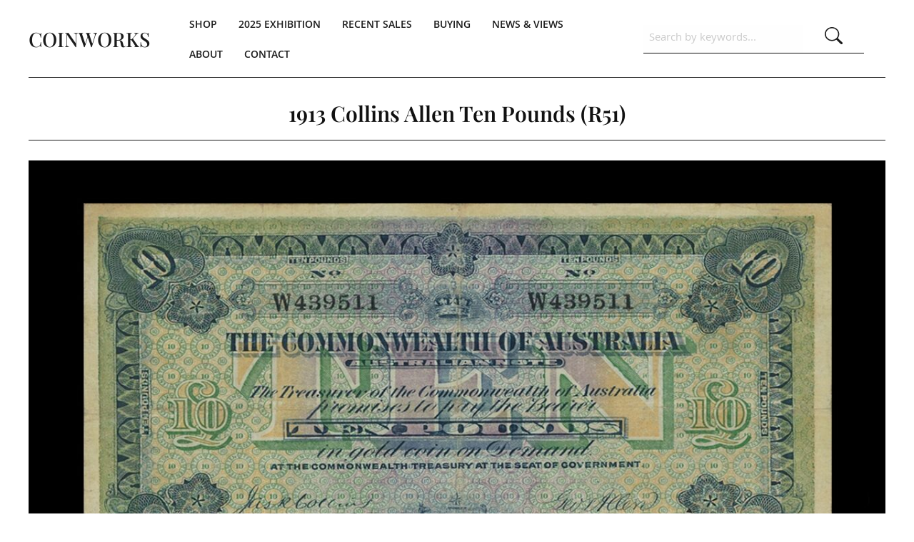

--- FILE ---
content_type: text/html; charset=UTF-8
request_url: https://coinworks.com.au/1913-Collins-Allen-Ten-Pounds-R51~14692
body_size: 16336
content:
<!DOCTYPE html><html lang="en-AU"><head><link rel="stylesheet" type="text/css" href="/~sass/0/1768441354/site.css" /><style>@font-face {font-family: 'Cinzel';font-style: normal;font-display:swap;font-weight: 400;src: url(https://fonts.gstatic.com/s/cinzel/v26/8vIU7ww63mVu7gtR-kwKxNvkNOjw-tbnfY3lDQ.woff2) format('woff2');}@font-face {font-family: 'Khula';font-style: normal;font-display:swap;font-weight: 400;src: url(https://fonts.gstatic.com/s/khula/v17/OpNCnoEOns3V7GcOrg4.woff2) format('woff2');}@font-face {font-family: 'Khula';font-style: normal;font-display:swap;font-weight: 600;src: url(https://fonts.gstatic.com/s/khula/v17/OpNPnoEOns3V7G_RihvTpi8.woff2) format('woff2');}@font-face {font-family: 'Open Sans';font-style: normal;font-display:swap;font-weight: 300;font-stretch: normal;src: url(https://fonts.gstatic.com/s/opensans/v44/memSYaGs126MiZpBA-UvWbX2vVnXBbObj2OVZyOOSr4dVJWUgsiH0B4gaVI.woff2) format('woff2');}@font-face {font-family: 'Playfair Display';font-style: normal;font-display:swap;font-weight: 400;src: url(https://fonts.gstatic.com/s/playfairdisplay/v40/nuFvD-vYSZviVYUb_rj3ij__anPXJzDwcbmjWBN2PKdFvXDXbtM.woff2) format('woff2');}@font-face {font-family: 'Playfair Display';font-style: normal;font-display:swap;font-weight: 500;src: url(https://fonts.gstatic.com/s/playfairdisplay/v40/nuFvD-vYSZviVYUb_rj3ij__anPXJzDwcbmjWBN2PKd3vXDXbtM.woff2) format('woff2');}@font-face {font-family: 'Playfair Display';font-style: normal;font-display:swap;font-weight: 600;src: url(https://fonts.gstatic.com/s/playfairdisplay/v40/nuFvD-vYSZviVYUb_rj3ij__anPXJzDwcbmjWBN2PKebunDXbtM.woff2) format('woff2');}@font-face {font-family: 'Playfair Display';font-style: normal;font-display:swap;font-weight: 700;src: url(https://fonts.gstatic.com/s/playfairdisplay/v40/nuFvD-vYSZviVYUb_rj3ij__anPXJzDwcbmjWBN2PKeiunDXbtM.woff2) format('woff2');}</style><script type="text/javascript">/*<![CDATA[*/
  (window.ME={}).PL="jsmod|cssreset|foundation6|ckeditor4|frescojs|icon|slick|pagestatistics|event|moddpdf|ssdform|mebuild2|buildcuststyle|googlemaps3|mebuild|ink|txemail|sassyink2|schedule|sitedates|buildcat|stockman|shipcalc|prodorderscanner|fileattach|googlefonts|media|decor|sitemap|googlerecaptcha|livecheck|buildaction|form2|graphql|userprofile|userutil|instafeedjs|seoboost|importdata|import|admin14|buildpage|buildform|buildemail|back2top|googleanalytics|searchsolr|custcoinworks|siteverify|siteconfig|mandrill|news|folio|sass|hitstat|checkout2|prodsimple|prodorder|sassbase|buildaudio|buildpopup|buildflipbook|redir|mebasecms".split("|");
/*]]>*/</script><meta charset="utf-8">
    <meta name="viewport" content="width=device-width, initial-scale=1.0" />
    <meta name="robots" content="all" />
    <meta name="poweredby" content="udo" />
    <script type="module" src="/_s/assets/site-CQSsBkmb.js"></script>
<link rel="modulepreload" href="/_s/assets/LazyLoading-e6LTZ3Ab.js" />
<link rel="modulepreload" href="/_s/assets/preload-helper-BA0iwCOW.js" />
<link rel="modulepreload" href="/_s/assets/registerPlugin-B7vew-bm.js" />
<link rel="modulepreload" href="/_s/assets/globalShortcutKeys-DRP7RbWZ.js" />
    <meta name="author" content="Coinworks" />
    <title>1913 Collins Allen Ten Pounds (R51) </title>
    <link rel="canonical" href="https://coinworks.com.au/1913-Collins-Allen-Ten-Pounds-R51~14692">
    <meta name="description" content="1913 Collins Allen Ten Pounds (R51) " />
    <meta name="keywords" content="" />
    <meta property="og:url" content="https://coinworks.com.au/1913-Collins-Allen-Ten-Pounds-R51~14692" />
    <meta property="og:type" content="website" />
    <meta property="og:title" content="1913 Collins Allen Ten Pounds (R51) " />
    <meta property="og:description" content="1913 Collins Allen Ten Pounds (R51) " />
    <meta property="og:image" content="https://coinworks.com.au/img/23379/14690" />
    <meta property="og:image:type" content="image/jpeg" />
    <meta property="og:image:width" content="1999" />
    <meta property="og:image:height" content="1123" />
    <meta property="og:image:alt" content="1913 R51 Collins Allen Ten Pounds Back May 2018" />
    <meta name="twitter:card" content="summary_large_image" />
    <meta name="twitter:title" content="1913 Collins Allen Ten Pounds (R51) " />
    <meta name="twitter:description" content="1913 Collins Allen Ten Pounds (R51) " />
    <meta property="twitter:image" content="https://coinworks.com.au/img/23379/14690" />
    <meta property="twitter:image:alt" content="1913 R51 Collins Allen Ten Pounds Back May 2018" />
    <style>:root {--clr-96644: #63bae9;--clr-96645: #222021;--clr-96643: #0160a4;--clr-96640: #777575;--clr-96638: #e9e9e8;--clr-96627: #111111;--clr-96633: #222222;--clr-96639: #aaaaaa;--clr-96642: #00000014;--clr-96636: #dddddd;--clr-96631: #fffffff2;--clr-96637: #b7904b;--clr-96635: #1b1b1b;--clr-96632: #333333;--clr-96634: #666666;--clr-96641: #000000b0;--clr-96630: #cccccc;--clr-96629: #f2f2f2;--clr-96628: #e8e8e8;--clr-96626: #999999;--clr-96625: #afbd21;}</style><meta name="google-site-verification" content="6Q6Ikq3pAe06_8BM6bMP_TQVnwlPSxElbaQhV4UqCgY" />
<meta name="google-site-verification" content="dtnDGrMKRsJA67tPlX15YCwTyXPeCXGPyflpg-I3K_U" /><script>
(function(w,d,s,l,i){w[l]=w[l]||[];w[l].push({'gtm.start':
  new Date().getTime(),event:'gtm.js'});var f=d.getElementsByTagName(s)[0],
  j=d.createElement(s),dl=l!='dataLayer'?'&l='+l:'';j.async=true;j.src=
  'https://www.googletagmanager.com/gtm.js?id='+i+dl;f.parentNode.insertBefore(j,f);
  })(window,document,'script','dataLayer','GTM-PVG7HS3');
</script><style>
  .me-StickyPanel nav.me-Menu > .menu-item a {
    font-weight: bolder;
  }
  nav.me-Menu.MES11 > .menu-item.MEC11 .menu-item {
    border: 0;
    border-bottom-width: 1px;
    border-color: #ddd;
    border-style: solid;
    background:#fff !important;
  }
  nav.me-Menu.MES11 > .menu-item.MEC11 .sub-menu {
    border: 1px solid #e8e8e8 !important;
  }
  nav.me-Menu.MES11 > .menu-item.MEC11 .menu-item:hover {
    background: #f2f2f2 !important;
  }

  .pagination .small.button {
    margin: 0;
    background: #e8e8e8;
    border-radius: 5px;
    font-size: 14px;
      margin: 0 5px;
  }
  .pagination span.small.button {
    color: #999999;
  }


  .pagination {
    text-align: center;
  }
  .pagination .small.button.sel-page {
    background-color: #afbd21;
    color: white;
  }
  .pagination .small.button.ellipses {
    background: transparent;
    color: inherit;
    cursor: default;
  }
  @media screen and (max-width: 600px) {
    .pagination .small.button.back,
    .pagination .small.button.forward,
    .pagination .small.button.all,
    .pagination .small.button.ellipses {
      display: none;
    }
  }
</style>
<style>
  .prod-list-item .prod-alt-view {
    display: none;
  }
  .prod-list-item.toggle .prod-alt-view {
    display: block;
  }

  .prod-list-item.toggle .prod-main-view {
    display: none;
  }
</style>
<style>
  .me-block.me-StickyPanel.OyNPlcKEYRy .row.me-max-width {
    max-width: 1960px;
  }
  .MES20 .slick-dots .slick-active button {
    border-color: rgba(255, 255, 255, 0.161);
    background-color: #afbd21;
  }

  .me-SolrSearchInput {
    border-bottom: 1px solid #111;
  }
  .me-SolrSearchInput input,
  .me-SolrSearchInput input:focus,
  .me-SolrSearchInput button {
    border: none;
    box-shadow: none;
  }
  .me-SolrSearchInput button {
    font-size: 1.45em;
    padding-bottom: 0px;
    padding-top: 3px;
  }

  .prod .me-Hamle .row,
  .prod .me-Hamle.row {
    margin: 10px auto 0;
    max-width: 60rem;
  }
  .prod .me-Hamle .columns {
    align-items: center;
  }
  @media screen and (min-width: 640px) {
    .prod .me-Hamle .columns {
      align-items: flex-start;
    }
  }
  @media screen and (max-width: 740px) {
    .prod .me-Hamle .columns {
      text-align: center;
    }
    .prod-alt-image {
      position: absolute;
      right: 10px;
      width: 30%;
      bottom: 10px;
    }
  }
  .prod .me-Hamle .columns:first-child {
    color: #111111;
    align-items: center;
    font-weight: 900;
  }
  @media screen and (min-width: 740px) {
    .prod .me-Hamle .columns:first-child {
      align-items: flex-end;
    }
  }
  .medium-width {
    max-width: 1360px;
    margin-left: auto;
    margin-right: auto;
  }
  .news-panel-image {
    padding-top: 40px;
    padding-bottom: 0;
  }
  @media screen and (max-width: 720px) {
    .news-panel-image {
      padding-top: 10px;
    }
  }
  .news-panel-image .me-Image {
    padding-top: 0 !important;
    margin-top:0 !important;
  }
  .news-image-body {
    padding-top: 0;
  }
  .news-image-body .row {
    max-width: 1200px;
    margin-left: auto;
    margin-right: aoto;
  }
</style>
<style>
  a.MEC16,
  summary.MES74 {
    font-family: "Open Sans";
    font-weight: 300;
    font-size: 1rem;
  }
  article.MES74 .me-HtmlText {
    margin-left: 15px;
  }
</style>

    <script type="application/ld+json">{"@context":"http:\/\/schema.org","@graph":[{"@type":"WebPage","@id":"https:\/\/coinworks.com.au\/1913-Collins-Allen-Ten-Pounds-R51~14692","name":"1913 Collins Allen Ten Pounds (R51) ","description":"1913 Collins Allen Ten Pounds (R51) ","mainEntity":[]},{"@type":"LocalBusiness","address":{"@type":"PostalAddress","addressLocality":"South Yarra","addressRegion":"VIC","postalCode":"3141","streetAddress":"Suite 17, 210 Toorak Road","addressCountry":"AU"},"description":"","name":"Coinworks","telephone":"03 9642 3133","image":{}}]}</script><style data-dynamic>.aJidylqlBnjE{position:relative}.aJidylqlBnjE.open > .toggle-panel__inner{display:flex;flex-direction:column}.aJidylqlBnjE > .toggle-panel__inner{display:none;left:0;position:absolute;top:0;width:100%;z-index:100}.m-font-size-resp-s-36-2_5-36 { font-size:clamp(36px,2.5vw,36px); }.BkkJpQpzGCPA{text-align:right}.hqKvTKpNVrl > .row > .column{padding:0px 10px}.BfEwgIUxueDC > .row > .column{padding:20px 0px}.BjntUrAkuzGb{align-items:center;display:grid;grid-gap:15px}.acdAiLtrGHzE{grid-template-columns:180px 1fr auto auto auto}.me-Menu.BlGZjNVNxfog nav{display:flex;flex-direction:row;flex-wrap:wrap;justify-content:flex-start}.me-Menu.BlGZjNVNxfog nav .menu-item{flex:0 0 auto;position:relative}.me-Menu.BlGZjNVNxfog nav .menu-item:hover > .pointer-wrap,.me-Menu.BlGZjNVNxfog nav .menu-item:hover > .sub-menu{display:block;position:absolute;text-align:center}.me-Menu.BlGZjNVNxfog nav .menu-item:hover > .pointer-wrap,.me-Menu.BlGZjNVNxfog nav .menu-item:hover > .sub-menu{left:50%;transform:translateX(-50%)}.me-Menu.BlGZjNVNxfog nav .menu-item:hover > .pointer-wrap,.me-Menu.BlGZjNVNxfog nav .menu-item:hover > .sub-menu{border-top:10px solid transparent}.me-Menu.BlGZjNVNxfog nav .menu-item:hover > .pointer-wrap > .pointer,.me-Menu.BlGZjNVNxfog nav .menu-item:hover > .sub-menu > .pointer{border-bottom:10px solid rgba(0,0,0,0.5);border-left:10px solid transparent;border-right:10px solid transparent;height:0;position:absolute;top:-10px;transform:translate(-50%);width:0}.me-Menu.BlGZjNVNxfog nav .menu-item:hover > .sub-menu > .menu-item{background-color:rgba(0,0,0, 0.5)}.me-Menu.BlGZjNVNxfog nav .menu-item > .pointer-wrap,.me-Menu.BlGZjNVNxfog nav .menu-item > .sub-menu{display:none;min-width:300px;z-index:10}.me-Menu.BlGZjNVNxfog nav .menu-item > .pointer-wrap .menu-item > .pointer-wrap,.me-Menu.BlGZjNVNxfog nav .menu-item > .sub-menu .menu-item > .sub-menu{left:0;top:0;transform:translateX(100%)}.me-Menu.BlGZjNVNxfog nav .menu-item > .pointer-wrap .menu-item > .pointer-wrap .pointer,.me-Menu.BlGZjNVNxfog nav .menu-item > .sub-menu .menu-item > .sub-menu .pointer{border:0}.me-Menu.BlGZjNVNxfog nav a{display:block;padding:5px}.aeXnRNWEpoUi{position:relative}.aeXnRNWEpoUi.open > .toggle-panel__inner{display:flex;flex-direction:column}.aeXnRNWEpoUi > .toggle-panel__inner{display:none}.WrxfenzHXyQ > .row > .column{padding:0px 0px}.ZfUMaCjGseP > .column{padding:0px 15px}.BixYZAyZATwb > .row > .column{padding:0px 10px}.TlNkQygRrxQ{display:block;position:relative}.TlNkQygRrxQ img{height:100%;left:0;position:absolute;top:0;width:100%}.aCAdkugzozQC { padding-top: 100% }.aRBEtqHrxncx > .row > .column{padding:0px}.iqGisrkdbpC > .row > .column{padding:10px 15px}.GVUZrcFkwIx > .row > .column{padding:0px 15px}.ZvVTHWqCHhl > .row > .column{padding:0px 15px}.OyNPlcKEYRy > .row > .column{padding:0px 10px}.BKqSvbdPsDeL{align-items:start;display:grid;grid-gap:15px}.aoOoksrtnnCN{grid-template-columns:auto 1fr}.ahHZnKJLeebU svg{font-size:150%}.asfijRGOJRgm svg{font-size:200%}.MES15 button[type='submit'], input[type='submit']{background-color:1;border-color:#ffffff;border-style:solid;color:2}.MES15 button[type='submit'], input[type='submit']:hover{color:2}.MES15 button[type='submit'], input[type='submit']:hover{background-color:1}.MES15 input:not([type='submit']),.MES15 select,.MES15 textarea{background-color:#ffffff;border-color:transparent;border-style:solid;color:var(--clr-96635)}.aTyzhlYHHBLM > .row > .column{padding:10px 15px}.akQchtSXIjLS{text-align:center}@media screen and ( min-width: 46.25em ){.BfEwgIUxueDC > .row > .column{padding:10px 0px 0px}.WrxfenzHXyQ > .row > .column{padding:0px 20px}.aCAdkugzozQC { padding-top: 66.66666% }.aRBEtqHrxncx > .row > .column{padding:15px 20px}.iqGisrkdbpC > .row > .column{padding:15px}.GVUZrcFkwIx > .row > .column{padding:0px 150px}.OyNPlcKEYRy > .row > .column{padding:0px 20px}.MES15 button[type='submit'], input[type='submit']{background-color:1;border-color:#ffffff;border-style:solid;color:2}.MES15 button[type='submit'], input[type='submit']:hover{color:2}.MES15 button[type='submit'], input[type='submit']:hover{background-color:1}.MES15 input:not([type='submit']),.MES15 select,.MES15 textarea{background-color:#ffffff;border-color:transparent;border-style:solid;color:var(--clr-96635)}}@media screen and ( min-width: 73.75em ){.hqKvTKpNVrl > .row > .column{padding:0px 40px}.WrxfenzHXyQ > .row > .column{padding:0px 40px}.ZfUMaCjGseP > .column{padding:0px}.BixYZAyZATwb > .row > .column{padding:0px}.aCAdkugzozQC { padding-top: 57.14285% }.iqGisrkdbpC > .row > .column{padding:20px 40px}.ZvVTHWqCHhl > .row > .column{padding:0px 150px}.OyNPlcKEYRy > .row > .column{padding:0px 40px}.MES15 button[type='submit'], input[type='submit']{background-color:1;border-color:#ffffff;border-style:solid;color:2}.MES15 button[type='submit'], input[type='submit']:hover{color:2}.MES15 button[type='submit'], input[type='submit']:hover{background-color:1}.MES15 input:not([type='submit']),.MES15 select,.MES15 textarea{background-color:#ffffff;border-color:transparent;border-style:solid;color:var(--clr-96635)}}</style>
    <script type="text/javascript">(window.ME||(window.ME={Event:[]}),window.ME.Event||(window.ME.Event=[])).push({"act":"view_prodsimple","name":"1913 Collins Allen Ten Pounds (R51) "})</script>
    <script>window.dataLayer && dataLayer.push({ecommerce:null}) && window.dataLayer.push({"event":"view_item","ecommerce":{"currency":"AUD","value":0,"items":[{"item_id":"14692","item_name":"1913 Collins Allen Ten Pounds (R51) ","price":0,"item_uuid":"c29425e8-5fd8-11e9-a394-bc305bf50a50"}]}});</script>
    <script type="text/javascript">var _paq=window._paq||(window._paq=[]);var u='//matomo.udo.net.au/',d=document,g=d.createElement('script'),s=d.getElementsByTagName('script')[0];(function(){_paq.push(['setCustomUrl',"https:\/\/coinworks.com.au\/14692" + window.location.search +window.location.hash],['setTrackerUrl',u+'matomo.php'],['setSiteId', '3'],['enableHeartBeatTimer', 7, 18],['trackPageView'],['enableLinkTracking']);g.type='text/javascript';g.async=true;g.src=u+'matomo.js';s.parentNode.insertBefore(g,s);})();</script>
</head><body class="screen  prodsimple"><div id="top"></div><!-- Clearing View  --><div class="me-owrap me-doc"><div class="me-doc-body"><section data-layout="_none" class="me-iwrap me-ContentArea" id="Unu_hR3YHU66h5aSjP91lDQMTExMDAxMDExMDAxMDA"><div data-pad="2" class="me-block me-TogglePanel aJidylqlBnjE" id="UvxcTXyh4S--hrR6x0UL3tAMTExMDAxMDExMDAxMDA" data-name="respmenu" hx-on:me-toggle="htmx.toggleClass(this, &quot;open&quot;); htmx.trigger(this, this.classList.contains(&quot;open&quot;) ? &quot;me-opened&quot; : &quot;me-closed&quot;, {});event.stopPropagation();" hx-on:me-open="htmx.addClass(this, &quot;open&quot;); htmx.trigger(this, &quot;me-opened&quot;, {}); event.stopPropagation();" hx-on:me-close="htmx.removeClass(this, &quot;open&quot;); htmx.trigger(this, &quot;me-closed&quot;, {}); event.stopPropagation();" style="position:relative"><div class="toggle-panel__inner"><div data-pad="2" class="me-block me-PanelCol me-max-width MES16" id="UX5FNLggMSNmYhZnyrnXdGwMTExMDAxMDExMDAxMDA" data-mod="MEBuild2.ParallaxScroll" data-opt="{}"><div class="underlay"></div><div class="overlay"></div><div class="row me-max-width height-screen"><div class="column me-iwrap small-12 medium-order-1"><div class="overlay"></div><div class="underlay"></div><div data-pad="2" class="me-block me-PanelCol me-max-width" id="UOvF7AEqeQguenF-2SMosNgMTExMDAxMDExMDAxMDA" data-mod="MEBuild2.ParallaxScroll" data-opt="{}"><div class="underlay"></div><div class="overlay"></div><div class="row me-max-width"><div class="column me-iwrap small-12 medium-order-1"><div class="overlay"></div><div class="underlay"></div><div data-pad="2" class="me-block me-HtmlText" id="U0nKlUMZpSmKgLy5bY8wSNwMTExMDAxMDExMDAxMDA"><div class="BkkJpQpzGCPA"><a href="#" onclick="this.dispatchEvent(new Event(&#039;me-close&#039;, {bubbles: true}));htmx.trigger(this,&#039;udo:close-modal&#039;, {}); return false" class="MEC16"><span style="color: #000000" class="m-font-size-resp-s-36-2_5-36"><svg data-icon="akar-icons/cross" viewbox="0 0 24 24" height="1em" width="1em" preserveaspectratio="xMidYMid meet" style="font-size: 1em; fill: currentColor; margin-bottom: 0.125em; vertical-align: middle" xmlns="http://www.w3.org/2000/svg"><use href="/~icon/symbol/akar-icons/cross.svg#cross"></use></svg></span></a></div></div><div data-pad="0" class="me-block me-MultiCol hide-for-large row me-max-width collapse content-align-middle" id="Utl3rNCkgSyWogGK2viYFnAMTExMDAxMDExMDAxMDA"><div class="column me-iwrap small-12 medium-order-1"><div class="overlay"></div><div class="underlay"></div><div data-pad="2" class="me-block me-SolrSearchInput top-search hide-for-large" id="Ub2-ux1gBTZ-n40u1LpagWQMTExMDAxMDExMDAxMDA" data-mod="SearchSolr.SolrSearchInput" data-opt="{&quot;autocomplete&quot;:true}"><form method="GET" action="https://coinworks.com.au/Search-Result~10093"><div class="solr-search-input"><input type="text" name="q[prodsimple,news,flip][title]" required="required" placeholder="Search by keywords..." /><input type="hidden" name="filt" value="tags:search" /></div><div class="solr-search-button"><button name="solr-search" value="go" class="button MES26"><i class="fa-fw fa"><svg xmlns="http://www.w3.org/2000/svg" xmlns:xlink="http://www.w3.org/1999/xlink" width="1em" height="1em" preserveAspectRatio="xMidYMid meet" viewBox="0 0 16 16" style="vertical-align: -0.125em;"><path fill="currentColor" d="M11.742 10.344a6.5 6.5 0 1 0-1.397 1.398h-.001q.044.06.098.115l3.85 3.85a1 1 0 0 0 1.415-1.414l-3.85-3.85a1 1 0 0 0-.115-.1zM12 6.5a5.5 5.5 0 1 1-11 0a5.5 5.5 0 0 1 11 0"/></svg></i><span></span><i></i></button></div></form></div></div></div></div></div></div><div data-pad="0" class="me-block me-PanelCol me-max-width" id="UzW41TEQ9RkWRUhWb80EnGwMTExMDAxMDExMDAxMDA" data-mod="MEBuild2.ParallaxScroll" data-opt="{}"><div class="underlay"></div><div class="overlay"></div><div class="row me-max-width height-screen"><div class="column me-iwrap small-12 medium-order-1"><div class="overlay"></div><div class="underlay"></div><div data-pad="0" class="me-block me-PanelCol mobile-menu me-max-width" id="UkKqrlEmQTvq_0Befyk_03QMTExMDAxMDExMDAxMDA" data-mod="MEBuild2.ParallaxScroll" data-opt="{}"><div class="underlay"></div><div class="overlay"></div><div class="row me-max-width collapse"><div class="column me-iwrap small-12 medium-order-1"><div class="overlay"></div><div class="underlay"></div><div data-pad="2" class="me-block me-IfElse" id="URQM_iGw4T0SQDWENurDVqwMTExMDAxMDExMDAxMDA"><div data-pad="2" class="me-block me-IfElse" id="U721I2uFKS_qDazPBPzx9TAMTAwMTAxMTA"><div data-pad="2" class="me-block me-HtmlText" id="UxphngHgiSq6tbzTGvWc7kQMTAwMTAxMTA"><div><a href="https://coinworks.com.au/Shop-Rare-Coins-and-Banknotes" target="" class="MEC16">Shop</a></div></div></div><div data-pad="2" class="me-block me-Separator MES73" id="UDBTI0mICTFy08N8nWsSuNAMTAwMTAxMTA"><hr /></div><div data-pad="2" class="me-block me-IfElse" id="U721I2uFKS_qDazPBPzx9TAMTEwMDEwMTAxMDExMDEwMTA"><div data-pad="2" class="me-block me-HtmlText" id="UxphngHgiSq6tbzTGvWc7kQMTEwMDEwMTAxMDExMDEwMTA"><div><a href="https://coinworks.com.au/2025-Exhibition~103786" target="" class="MEC16">2025 Exhibition</a></div></div></div><div data-pad="2" class="me-block me-Separator MES73" id="UDBTI0mICTFy08N8nWsSuNAMTEwMDEwMTAxMDExMDEwMTA"><hr /></div><div data-pad="2" class="me-block me-IfElse" id="U721I2uFKS_qDazPBPzx9TAMTAwMTAxMTE"><div data-pad="2" class="me-block me-HtmlText" id="UxphngHgiSq6tbzTGvWc7kQMTAwMTAxMTE"><div><a href="https://coinworks.com.au/Recent-Sales~151" target="" class="MEC16">Recent Sales</a></div></div></div><div data-pad="2" class="me-block me-Separator MES73" id="UDBTI0mICTFy08N8nWsSuNAMTAwMTAxMTE"><hr /></div><div data-pad="2" class="me-block me-IfElse" id="U721I2uFKS_qDazPBPzx9TAMTAwMTExMDAxMDExMTA"><div data-pad="2" class="me-block me-Accordion" id="UJFwmTcbkSGOLk8OecUSHVgMTAwMTExMDAxMDExMTA" data-mod="MEBuild2.Accordion" data-opt="{&quot;lazy&quot;:false,&quot;group&quot;:&quot;mobile-menu&quot;}"><div class="me-iwrap"><details data-group="mobile-menu" class="MES74"><summary class="MES74"><span>Buying</span><div><i class="fa MES74"><svg xmlns="http://www.w3.org/2000/svg" xmlns:xlink="http://www.w3.org/1999/xlink" width="0.45em" height="1em" preserveAspectRatio="xMidYMid meet" viewBox="0 0 576 1280" style="vertical-align: -0.125em;"><g transform="translate(576 0) scale(-1 1)"><path fill="currentColor" d="M576 192v896q0 26-19 45t-45 19t-45-19L19 685Q0 666 0 640t19-45l448-448q19-19 45-19t45 19t19 45"/></g></svg></i><i class="fa MES74"><svg xmlns="http://www.w3.org/2000/svg" xmlns:xlink="http://www.w3.org/1999/xlink" width="0.8em" height="1em" preserveAspectRatio="xMidYMid meet" viewBox="0 0 1024 1280" style="vertical-align: -0.125em;"><path fill="currentColor" d="M1024 448q0 26-19 45L557 941q-19 19-45 19t-45-19L19 493Q0 474 0 448t19-45t45-19h896q26 0 45 19t19 45"/></svg></i><i class="fa spin MES74"><svg xmlns="http://www.w3.org/2000/svg" xmlns:xlink="http://www.w3.org/1999/xlink" width="0.97em" height="1em" preserveAspectRatio="xMidYMid meet" viewBox="0 0 1664 1728" style="vertical-align: -0.125em;"><path fill="currentColor" d="M462 1394q0 53-37.5 90.5T334 1522q-52 0-90-38t-38-90q0-53 37.5-90.5T334 1266t90.5 37.5T462 1394m498 206q0 53-37.5 90.5T832 1728t-90.5-37.5T704 1600t37.5-90.5T832 1472t90.5 37.5T960 1600M256 896q0 53-37.5 90.5T128 1024t-90.5-37.5T0 896t37.5-90.5T128 768t90.5 37.5T256 896m1202 498q0 52-38 90t-90 38q-53 0-90.5-37.5T1202 1394t37.5-90.5t90.5-37.5t90.5 37.5t37.5 90.5M494 398q0 66-47 113t-113 47t-113-47t-47-113t47-113t113-47t113 47t47 113m1170 498q0 53-37.5 90.5T1536 1024t-90.5-37.5T1408 896t37.5-90.5T1536 768t90.5 37.5T1664 896m-640-704q0 80-56 136t-136 56t-136-56t-56-136t56-136T832 0t136 56t56 136m530 206q0 93-66 158.5T1330 622q-93 0-158.5-65.5T1106 398q0-92 65.5-158t158.5-66q92 0 158 66t66 158"/></svg></i></div></summary><article class="MES74"><div data-pad="2" class="me-block me-IfElse" id="UPt7UPgjjTZSekQ5E633d9AMTAwMTExMDAxMDExMTA"><div data-pad="2" class="me-block me-Separator MES75" id="UiSwz9anZQvaIha6sAjdl2QMTAwMTAxMTA"><hr /></div><div data-pad="2" class="me-block me-HtmlText" id="UuvckGBPCQ6S5QrCxS6lXuAMTAwMTAxMTA"><div><a href="https://coinworks.com.au/Shop-Rare-Coins-and-Banknotes" target="" class="MEC16">Shop</a></div></div><div data-pad="2" class="me-block me-Separator MES75" id="UiSwz9anZQvaIha6sAjdl2QMTAxMDAxMDAw"><hr /></div><div data-pad="2" class="me-block me-HtmlText" id="UuvckGBPCQ6S5QrCxS6lXuAMTAxMDAxMDAw"><div><a href="https://coinworks.com.au/Buying-Rare-Coins-Banknotes" target="" class="MEC16">Buying Services</a></div></div><div data-pad="2" class="me-block me-Separator MES75" id="UiSwz9anZQvaIha6sAjdl2QMTAxMTExMA"><hr /></div><div data-pad="2" class="me-block me-HtmlText" id="UuvckGBPCQ6S5QrCxS6lXuAMTAxMTExMA"><div><a href="https://coinworks.com.au/How-to-Invest-coins-banknotes" target="" class="MEC16">Invest</a></div></div></div></article></details></div></div></div><div data-pad="2" class="me-block me-Separator MES73" id="UDBTI0mICTFy08N8nWsSuNAMTAwMTExMDAxMDExMTA"><hr /></div><div data-pad="2" class="me-block me-IfElse" id="U721I2uFKS_qDazPBPzx9TAMTAwMTExMDEwMDExMTE"><div data-pad="2" class="me-block me-Accordion" id="UJFwmTcbkSGOLk8OecUSHVgMTAwMTExMDEwMDExMTE" data-mod="MEBuild2.Accordion" data-opt="{&quot;lazy&quot;:false,&quot;group&quot;:&quot;mobile-menu&quot;}"><div class="me-iwrap"><details data-group="mobile-menu" class="MES74"><summary class="MES74"><span>News &amp; Views</span><div><i class="fa MES74"><svg xmlns="http://www.w3.org/2000/svg" xmlns:xlink="http://www.w3.org/1999/xlink" width="0.45em" height="1em" preserveAspectRatio="xMidYMid meet" viewBox="0 0 576 1280" style="vertical-align: -0.125em;"><g transform="translate(576 0) scale(-1 1)"><path fill="currentColor" d="M576 192v896q0 26-19 45t-45 19t-45-19L19 685Q0 666 0 640t19-45l448-448q19-19 45-19t45 19t19 45"/></g></svg></i><i class="fa MES74"><svg xmlns="http://www.w3.org/2000/svg" xmlns:xlink="http://www.w3.org/1999/xlink" width="0.8em" height="1em" preserveAspectRatio="xMidYMid meet" viewBox="0 0 1024 1280" style="vertical-align: -0.125em;"><path fill="currentColor" d="M1024 448q0 26-19 45L557 941q-19 19-45 19t-45-19L19 493Q0 474 0 448t19-45t45-19h896q26 0 45 19t19 45"/></svg></i><i class="fa spin MES74"><svg xmlns="http://www.w3.org/2000/svg" xmlns:xlink="http://www.w3.org/1999/xlink" width="0.97em" height="1em" preserveAspectRatio="xMidYMid meet" viewBox="0 0 1664 1728" style="vertical-align: -0.125em;"><path fill="currentColor" d="M462 1394q0 53-37.5 90.5T334 1522q-52 0-90-38t-38-90q0-53 37.5-90.5T334 1266t90.5 37.5T462 1394m498 206q0 53-37.5 90.5T832 1728t-90.5-37.5T704 1600t37.5-90.5T832 1472t90.5 37.5T960 1600M256 896q0 53-37.5 90.5T128 1024t-90.5-37.5T0 896t37.5-90.5T128 768t90.5 37.5T256 896m1202 498q0 52-38 90t-90 38q-53 0-90.5-37.5T1202 1394t37.5-90.5t90.5-37.5t90.5 37.5t37.5 90.5M494 398q0 66-47 113t-113 47t-113-47t-47-113t47-113t113-47t113 47t47 113m1170 498q0 53-37.5 90.5T1536 1024t-90.5-37.5T1408 896t37.5-90.5T1536 768t90.5 37.5T1664 896m-640-704q0 80-56 136t-136 56t-136-56t-56-136t56-136T832 0t136 56t56 136m530 206q0 93-66 158.5T1330 622q-93 0-158.5-65.5T1106 398q0-92 65.5-158t158.5-66q92 0 158 66t66 158"/></svg></i></div></summary><article class="MES74"><div data-pad="2" class="me-block me-IfElse" id="UPt7UPgjjTZSekQ5E633d9AMTAwMTExMDEwMDExMTE"><div data-pad="2" class="me-block me-Separator MES75" id="UiSwz9anZQvaIha6sAjdl2QMTAxMDAwMDAw"><hr /></div><div data-pad="2" class="me-block me-HtmlText" id="UuvckGBPCQ6S5QrCxS6lXuAMTAxMDAwMDAw"><div><a href="https://coinworks.com.au/News-Views~320" target="" class="MEC16">News &amp; Views</a></div></div><div data-pad="2" class="me-block me-Separator MES75" id="UiSwz9anZQvaIha6sAjdl2QMTEwMTAwMDAw"><hr /></div><div data-pad="2" class="me-block me-HtmlText" id="UuvckGBPCQ6S5QrCxS6lXuAMTEwMTAwMDAw"><div><a href="https://coinworks.com.au/Media-Audio" target="" class="MEC16">Audio</a></div></div><div data-pad="2" class="me-block me-Separator MES75" id="UiSwz9anZQvaIha6sAjdl2QMTAxMDExMDEx"><hr /></div><div data-pad="2" class="me-block me-HtmlText" id="UuvckGBPCQ6S5QrCxS6lXuAMTAxMDExMDEx"><div><a href="https://coinworks.com.au/Media-Print" target="" class="MEC16">Print </a></div></div><div data-pad="2" class="me-block me-Separator MES75" id="UiSwz9anZQvaIha6sAjdl2QMTEwMTAwMDAx"><hr /></div><div data-pad="2" class="me-block me-HtmlText" id="UuvckGBPCQ6S5QrCxS6lXuAMTEwMTAwMDAx"><div><a href="https://coinworks.com.au/media-video" target="" class="MEC16">Video</a></div></div></div></article></details></div></div></div><div data-pad="2" class="me-block me-Separator MES73" id="UDBTI0mICTFy08N8nWsSuNAMTAwMTExMDEwMDExMTE"><hr /></div><div data-pad="2" class="me-block me-IfElse" id="U721I2uFKS_qDazPBPzx9TAMTAwMTExMDAxMTAwMTA"><div data-pad="2" class="me-block me-Accordion" id="UJFwmTcbkSGOLk8OecUSHVgMTAwMTExMDAxMTAwMTA" data-mod="MEBuild2.Accordion" data-opt="{&quot;lazy&quot;:false,&quot;group&quot;:&quot;mobile-menu&quot;}"><div class="me-iwrap"><details data-group="mobile-menu" class="MES74"><summary class="MES74"><span>About</span><div><i class="fa MES74"><svg xmlns="http://www.w3.org/2000/svg" xmlns:xlink="http://www.w3.org/1999/xlink" width="0.45em" height="1em" preserveAspectRatio="xMidYMid meet" viewBox="0 0 576 1280" style="vertical-align: -0.125em;"><g transform="translate(576 0) scale(-1 1)"><path fill="currentColor" d="M576 192v896q0 26-19 45t-45 19t-45-19L19 685Q0 666 0 640t19-45l448-448q19-19 45-19t45 19t19 45"/></g></svg></i><i class="fa MES74"><svg xmlns="http://www.w3.org/2000/svg" xmlns:xlink="http://www.w3.org/1999/xlink" width="0.8em" height="1em" preserveAspectRatio="xMidYMid meet" viewBox="0 0 1024 1280" style="vertical-align: -0.125em;"><path fill="currentColor" d="M1024 448q0 26-19 45L557 941q-19 19-45 19t-45-19L19 493Q0 474 0 448t19-45t45-19h896q26 0 45 19t19 45"/></svg></i><i class="fa spin MES74"><svg xmlns="http://www.w3.org/2000/svg" xmlns:xlink="http://www.w3.org/1999/xlink" width="0.97em" height="1em" preserveAspectRatio="xMidYMid meet" viewBox="0 0 1664 1728" style="vertical-align: -0.125em;"><path fill="currentColor" d="M462 1394q0 53-37.5 90.5T334 1522q-52 0-90-38t-38-90q0-53 37.5-90.5T334 1266t90.5 37.5T462 1394m498 206q0 53-37.5 90.5T832 1728t-90.5-37.5T704 1600t37.5-90.5T832 1472t90.5 37.5T960 1600M256 896q0 53-37.5 90.5T128 1024t-90.5-37.5T0 896t37.5-90.5T128 768t90.5 37.5T256 896m1202 498q0 52-38 90t-90 38q-53 0-90.5-37.5T1202 1394t37.5-90.5t90.5-37.5t90.5 37.5t37.5 90.5M494 398q0 66-47 113t-113 47t-113-47t-47-113t47-113t113-47t113 47t47 113m1170 498q0 53-37.5 90.5T1536 1024t-90.5-37.5T1408 896t37.5-90.5T1536 768t90.5 37.5T1664 896m-640-704q0 80-56 136t-136 56t-136-56t-56-136t56-136T832 0t136 56t56 136m530 206q0 93-66 158.5T1330 622q-93 0-158.5-65.5T1106 398q0-92 65.5-158t158.5-66q92 0 158 66t66 158"/></svg></i></div></summary><article class="MES74"><div data-pad="2" class="me-block me-IfElse" id="UPt7UPgjjTZSekQ5E633d9AMTAwMTExMDAxMTAwMTA"><div data-pad="2" class="me-block me-Separator MES75" id="UiSwz9anZQvaIha6sAjdl2QMTAxMTExMQ"><hr /></div><div data-pad="2" class="me-block me-HtmlText" id="UuvckGBPCQ6S5QrCxS6lXuAMTAxMTExMQ"><div><a href="https://coinworks.com.au/About-Coinworks" target="" class="MEC16">About</a></div></div><div data-pad="2" class="me-block me-Separator MES75" id="UiSwz9anZQvaIha6sAjdl2QMTAxMDAxMDAw"><hr /></div><div data-pad="2" class="me-block me-HtmlText" id="UuvckGBPCQ6S5QrCxS6lXuAMTAxMDAxMDAw"><div><a href="https://coinworks.com.au/Buying-Rare-Coins-Banknotes" target="" class="MEC16">Buying Services</a></div></div></div></article></details></div></div></div><div data-pad="2" class="me-block me-Separator MES73" id="UDBTI0mICTFy08N8nWsSuNAMTAwMTExMDAxMTAwMTA"><hr /></div><div data-pad="2" class="me-block me-IfElse" id="U721I2uFKS_qDazPBPzx9TAMTAwMTAwMTA"><div data-pad="2" class="me-block me-HtmlText" id="UxphngHgiSq6tbzTGvWc7kQMTAwMTAwMTA"><div><a href="https://coinworks.com.au/Contact" target="" class="MEC16">Contact</a></div></div></div><div data-pad="2" class="me-block me-Separator MES73" id="UDBTI0mICTFy08N8nWsSuNAMTAwMTAwMTA"><hr /></div></div></div></div></div></div></div></div></div></div></div></div></div><div data-pad="2" class="me-block me-StickyPanel hqKvTKpNVrl MES7" id="U4PporW0BRtCTvB7NlMibdAMTExMDAxMDExMDAxMDA" data-mode="1" data-type="head" data-mod="MEBuild2.StickyPanel" data-opt="{&quot;id&quot;:&quot;U4PporW0BRtCTvB7NlMibdAMTExMDAxMDExMDAxMDA&quot;,&quot;mode&quot;:&quot;head&quot;,&quot;sticky&quot;:{&quot;s&quot;:1,&quot;m&quot;:1,&quot;l&quot;:1},&quot;scrollUp&quot;:7,&quot;scrollDown&quot;:0}"><div class="underlay"></div><div class="overlay"></div><div class="row me-max-width content-align-middle"><div class="column me-iwrap small-12 medium-order-1"><div class="overlay"></div><div class="underlay"></div><div data-pad="2" class="me-block me-CustomCode" id="U1lsvVNWlRBWIrIasDHbvFgMTExMDAxMDExMDAxMDA"><style>
  .phonetext h2,
  h3 {
    font-family: open sans;
  }
</style>
</div><div data-pad="2" class="me-block me-PanelCol me-max-width BfEwgIUxueDC" id="U--juFSJzQz2puEf4rTyEyQMTExMDAxMDExMDAxMDA" data-mod="MEBuild2.ParallaxScroll" data-opt="{}"><div class="underlay"></div><div class="overlay"></div><div class="row me-max-width content-align-middle"><div class="column me-iwrap small-12 medium-order-1"><div class="overlay"></div><div class="underlay"></div><div data-pad="2" class="me-block me-FlexGrid BjntUrAkuzGb acdAiLtrGHzE" id="UzOlKCUnTTq-fDtfGovQEXgMTExMDAxMDExMDAxMDA"><div><div data-pad="2" class="me-block me-HtmlText" id="UqJ0qlibJQ1qOijC743ts-QMTExMDAxMDExMDAxMDA"><h6 class="MEC7"><a href="https://coinworks.com.au/" target="" class="MEC7"><span style="color: var(--clr-96635); font-size: 200%">Coinworks</span></a></h6></div></div><div><div data-pad="2" class="me-block me-PanelCol me-max-width" id="Uz21w78o_TJKVsAqSstuF3wMTExMDAxMDExMDAxMDA" data-mod="MEBuild2.ParallaxScroll" data-opt="{}"><div class="underlay"></div><div class="overlay"></div><div class="row me-max-width content-align-middle"><div class="column me-iwrap small-12 medium-order-1"><div class="overlay"></div><div class="underlay"></div><div data-pad="1" class="me-block me-Menu site-main-menu show-for-large BlGZjNVNxfog" id="UOB4aQW6aT5uxhAR6kqW-HQMTExMDAxMDExMDAxMDA" data-mod="MEBuild2.Menu" data-opt="{}"><nav class="me-Menu MES11"><div class="menu-item MEC11"><a href="https://coinworks.com.au/Shop-Rare-Coins-and-Banknotes" target="" class="MEC11">Shop</a></div><div class="menu-item MEC11"><a href="https://coinworks.com.au/2025-Exhibition~103786" target="" class="MEC11">2025 Exhibition</a></div><div class="menu-item MEC11"><a href="https://coinworks.com.au/Recent-Sales~151" target="" class="MEC11">Recent Sales</a></div><div class="menu-item MEC11"><a href="https://coinworks.com.au/Shop-Rare-Coins-and-Banknotes" target="" class="MEC11">Buying</a><div class="sub-menu"><div class="top-spacer"></div><div class="menu-item MEC11"><a href="https://coinworks.com.au/Shop-Rare-Coins-and-Banknotes" target="" class="MEC11">Shop</a></div><div class="menu-item MEC11"><a href="https://coinworks.com.au/Buying-Rare-Coins-Banknotes" target="" class="MEC11">Buying Services</a></div><div class="menu-item MEC11"><a href="https://coinworks.com.au/How-to-Invest-coins-banknotes" target="" class="MEC11">Invest</a></div><div class="bottom-spacer"></div></div></div><div class="menu-item MEC11"><a href="https://coinworks.com.au/News-Views~320" target="" class="MEC11">News & Views</a><div class="sub-menu"><div class="top-spacer"></div><div class="menu-item MEC11"><a href="https://coinworks.com.au/News-Views~320" target="" class="MEC11">News & Views</a></div><div class="menu-item MEC11"><a href="https://coinworks.com.au/Media-Audio" target="" class="MEC11">Audio</a></div><div class="menu-item MEC11"><a href="https://coinworks.com.au/Media-Print" target="" class="MEC11">Print </a></div><div class="menu-item MEC11"><a href="https://coinworks.com.au/media-video" target="" class="MEC11">Video</a></div><div class="bottom-spacer"></div></div></div><div class="menu-item MEC11"><a href="https://coinworks.com.au/About-Coinworks" target="" class="MEC11">About</a><div class="sub-menu"><div class="top-spacer"></div><div class="menu-item MEC11"><a href="https://coinworks.com.au/About-Coinworks" target="" class="MEC11">About</a></div><div class="menu-item MEC11"><a href="https://coinworks.com.au/Buying-Rare-Coins-Banknotes" target="" class="MEC11">Buying Services</a></div><div class="bottom-spacer"></div></div></div><div class="menu-item MEC11"><a href="https://coinworks.com.au/Contact" target="" class="MEC11">Contact</a></div></nav></div></div></div></div></div><div><div data-pad="2" class="me-block me-MultiCol show-for-large row me-max-width collapse content-align-middle" id="Uw6al9KWYSpyJgrrTlIgKKQMTExMDAxMDExMDAxMDA"><div class="column me-iwrap small-12 medium-order-1"><div class="overlay"></div><div class="underlay"></div><div data-pad="2" class="me-block me-SolrSearchInput top-search" id="UB9n-20apTleFb8WWvSDkJwMTExMDAxMDExMDAxMDA" data-mod="SearchSolr.SolrSearchInput" data-opt="{&quot;autocomplete&quot;:true}"><form method="GET" action="https://coinworks.com.au/Search-Result~10093"><div class="solr-search-input"><input type="text" name="q[prodsimple,news,flip][title]" required="required" placeholder="Search by keywords..." /><input type="hidden" name="filt" value="tags:search" /></div><div class="solr-search-button"><button name="solr-search" value="go" class="button MES26"><i class="fa-fw fa"><svg xmlns="http://www.w3.org/2000/svg" xmlns:xlink="http://www.w3.org/1999/xlink" width="1em" height="1em" preserveAspectRatio="xMidYMid meet" viewBox="0 0 16 16" style="vertical-align: -0.125em;"><path fill="currentColor" d="M11.742 10.344a6.5 6.5 0 1 0-1.397 1.398h-.001q.044.06.098.115l3.85 3.85a1 1 0 0 0 1.415-1.414l-3.85-3.85a1 1 0 0 0-.115-.1zM12 6.5a5.5 5.5 0 1 1-11 0a5.5 5.5 0 0 1 11 0"/></svg></i><span></span><i></i></button></div></form></div><div data-pad="2" class="me-block me-TogglePanel aeXnRNWEpoUi" id="Upmid-GYlRUaFB80VbJkMewMTExMDAxMDExMDAxMDA" data-name="search" hx-on:me-toggle="htmx.toggleClass(this, &quot;open&quot;); htmx.trigger(this, this.classList.contains(&quot;open&quot;) ? &quot;me-opened&quot; : &quot;me-closed&quot;, {});event.stopPropagation();" hx-on:me-open="htmx.addClass(this, &quot;open&quot;); htmx.trigger(this, &quot;me-opened&quot;, {}); event.stopPropagation();" hx-on:me-close="htmx.removeClass(this, &quot;open&quot;); htmx.trigger(this, &quot;me-closed&quot;, {}); event.stopPropagation();" style="position:relative"><div class="toggle-panel__inner"></div></div></div></div></div><div><div data-pad="2" class="me-block me-HtmlText hide" id="UAX8erNrqRoyrbQ9a4lzMkwMTExMDAxMDExMDAxMDA"></div><div data-pad="2" class="me-block me-Icon top-search-icon hide" id="Ul6QgFgNERX2OheKxHRjQ5wMTExMDAxMDExMDAxMDA"></div><div data-pad="2" class="me-block me-HtmlText hide-for-large" id="UJ_FqqHdMSpG4H_JInyG2OgMTExMDAxMDExMDAxMDA"><div class="BkkJpQpzGCPA"><a href="#" onclick="htmx.find(&quot;.me-TogglePanel.open:not([data-name=respmenu])&quot;) &amp;&amp;
  htmx.trigger(
    &quot;.me-TogglePanel.open:not([data-name=respmenu])&quot;,
    &quot;me-close&quot;,
    {},
  );
htmx.trigger(&quot;.me-TogglePanel[data-name=respmenu]&quot;, &quot;me-toggle&quot;, {});

" class="MEC7"><span style="font-size: 140%"><svg data-icon="bi/search" viewbox="0 0 16 16" height="1em" width="1em" preserveaspectratio="xMidYMid meet" style="font-size: 1em; fill: currentColor; margin-bottom: 0.125em; vertical-align: middle" xmlns="http://www.w3.org/2000/svg"><use href="/~icon/symbol/bi/search.svg#search"></use></svg></span></a></div></div></div><div><div data-pad="2" class="me-block me-HtmlText hide-for-large" id="UmzKUzeFWRG-sYnpQpKXPcwMTExMDAxMDExMDAxMDA"><div class="BkkJpQpzGCPA"><a href="#" onclick="htmx.find(&quot;.me-TogglePanel.open:not([data-name=respmenu])&quot;) &amp;&amp;
  htmx.trigger(
    &quot;.me-TogglePanel.open:not([data-name=respmenu])&quot;,
    &quot;me-close&quot;,
    {},
  );
htmx.trigger(&quot;.me-TogglePanel[data-name=respmenu]&quot;, &quot;me-toggle&quot;, {});
" class="MEC7"><span style="font-size: 200%"><svg data-icon="bx/menu" viewbox="0 0 24 24" height="1em" width="1em" preserveaspectratio="xMidYMid meet" style="font-size: 1em; fill: currentColor; margin-bottom: 0.125em; vertical-align: middle" xmlns="http://www.w3.org/2000/svg"><use href="/~icon/symbol/bx/menu.svg#menu"></use></svg></span></a></div></div></div></div><div data-pad="2" class="me-block me-Separator show-for-large MES33" id="UXPISTC-YTdOVWC3ixrhkLQMTExMDAxMDExMDAxMDA"><hr /></div></div></div></div><div data-pad="2" class="me-block me-MultiCol hide" id="UYZFP0gVaQfCQSv8s8tuO9gMTExMDAxMDExMDAxMDA"></div></div></div></div><div data-pad="2" class="me-block me-PanelCol WrxfenzHXyQ" id="U2i7UerkWRy-FY668XaECnQMTExMDAxMDExMDAxMDA" data-mod="MEBuild2.ParallaxScroll" data-opt="{}"><div class="underlay"></div><div class="overlay"></div><div class="row"><div class="column me-iwrap small-12 medium-order-1"><div class="overlay"></div><div class="underlay"></div><!-- Clearing View  --><section data-layout="Content" class="me-iwrap me-ContentArea" id="UAoY_49MyU1yFjxHnu9JchwMTExMDAxMDExMDAxMDA"><div data-pad="2" class="me-block me-MultiCol row ZfUMaCjGseP me-max-width" id="U0YEPBtM8T0uvwh_eMMgDWwMTExMDAxMDExMDAxMDA"><div class="column me-iwrap small-12 medium-order-1"><div class="overlay"></div><div class="underlay"></div><div data-pad="0" class="me-block me-Hamle" id="URN4zn_pzSWCm4XbOpVsMSQMTExMDAxMDExMDAxMDA"><h1 style="text-align:center;">1913 Collins Allen Ten Pounds (R51) </h1></div></div></div><div data-pad="2" class="me-block me-PanelCol me-max-width BixYZAyZATwb" id="UUxv1wZv9QCS1DmjdrRd9PwMTExMDAxMDExMDAxMDA" data-mod="MEBuild2.ParallaxScroll" data-opt="{}"><div class="underlay"></div><div class="overlay"></div><div class="row me-max-width"><div class="column me-iwrap small-12 medium-order-1"><div class="overlay"></div><div class="underlay"></div><div data-pad="1" class="me-block me-Separator MES35" id="UkNs6wHKYTAWQYUU9I_FZdQMTExMDAxMDExMDAxMDA"><hr /></div><div data-pad="0" class="me-block me-PanelCol prod prod-bnb prod-list-item me-max-width MES5" id="UN2Wt6yeQQyq6S8HEUvcYewMTExMDAxMDExMDAxMDA" data-mod="MEBuild2.ParallaxScroll" data-opt="{}"><div class="underlay"></div><div class="overlay"></div><div class="row me-max-width collapse"><div class="column me-iwrap small-12 medium-order-1"><div class="overlay"></div><div class="underlay"></div><div data-pad="2" class="me-block me-PanelCol" id="UPC3-hZUuR1m6MwS-HS5_4QMTExMDAxMDExMDAxMDA" data-mod="MEBuild2.ParallaxScroll" data-opt="{}"><div class="underlay"></div><div class="overlay"></div><div class="row collapse"><div class="column me-iwrap small-12 medium-order-1"><div class="overlay"></div><div class="underlay"></div><div data-pad="2" class="me-block me-Image frontview prod-main-view azCikicdaVMP TlNkQygRrxQ" id="UE6mfpPPrSliQdznsLwt49gMTExMDAxMDExMDAxMDA"><div class="aCAdkugzozQC"></div><picture><source media="( min-width: 73.75em )" srcset="https://coinworks.com.au/image/n7m8h69vlc05Y81bVAPMoJMHBAA/1913-R51-Collins-Allen-Ten-Pounds-Front-May-2018.webp 160w, https://coinworks.com.au/image/a9dKdNW3lc05Y81bVAPM8JMHBAA/1913-R51-Collins-Allen-Ten-Pounds-Front-May-2018.webp 240w, https://coinworks.com.au/image/cDYmHt1Llc05Y81bVAPNAWiTBwQA/1913-R51-Collins-Allen-Ten-Pounds-Front-May-2018.webp 360w, https://coinworks.com.au/image/RDiWD_U3lc05Y81bVAPNAeCTBwQA/1913-R51-Collins-Allen-Ten-Pounds-Front-May-2018.webp 480w, https://coinworks.com.au/image/_jnql9Yjlc05Y81bVAPNAoCTBwQA/1913-R51-Collins-Allen-Ten-Pounds-Front-May-2018.webp 640w, https://coinworks.com.au/image/S6bkX67Plc05Y81bVAPNAyCTBwQA/1913-R51-Collins-Allen-Ten-Pounds-Front-May-2018.webp 800w, https://coinworks.com.au/image/-G1IZCrGlc05Y81bVAPNA8CTBwQA/1913-R51-Collins-Allen-Ten-Pounds-Front-May-2018.webp 960w, https://coinworks.com.au/image/ED_RZvKblc05Y81bVAPNBQCTBwQA/1913-R51-Collins-Allen-Ten-Pounds-Front-May-2018.webp 1280w, https://coinworks.com.au/image/gv7WQKh4lc05Y81bVAPNB62TBwQA/1913-R51-Collins-Allen-Ten-Pounds-Front-May-2018.webp 1965w" sizes="(max-width: 740px) calc(100.000vw - 20px), (max-width: 1180px) calc(100.000vw - 60px), calc(100.000vw - 80px)" /><source media="( min-width: 46.25em )" srcset="https://coinworks.com.au/image/gQKMRQqelc05Y81bVAPMoJMDAgA/1913-R51-Collins-Allen-Ten-Pounds-Front-May-2018.webp 160w, https://coinworks.com.au/image/30130DNMlc05Y81bVAPM8JMDAgA/1913-R51-Collins-Allen-Ten-Pounds-Front-May-2018.webp 240w, https://coinworks.com.au/image/iNQT7YpGlc05Y81bVAPNAWiTAwIA/1913-R51-Collins-Allen-Ten-Pounds-Front-May-2018.webp 360w, https://coinworks.com.au/image/ve9eviM4lc05Y81bVAPNAeCTAwIA/1913-R51-Collins-Allen-Ten-Pounds-Front-May-2018.webp 480w, https://coinworks.com.au/image/2eDs2cG2lc05Y81bVAPNAoCTAwIA/1913-R51-Collins-Allen-Ten-Pounds-Front-May-2018.webp 640w, https://coinworks.com.au/image/UMwUuqwFlc05Y81bVAPNAyCTAwIA/1913-R51-Collins-Allen-Ten-Pounds-Front-May-2018.webp 800w, https://coinworks.com.au/image/u1rKrI-wlc05Y81bVAPNA8CTAwIA/1913-R51-Collins-Allen-Ten-Pounds-Front-May-2018.webp 960w, https://coinworks.com.au/image/RPAIow_rlc05Y81bVAPNBQCTAwIA/1913-R51-Collins-Allen-Ten-Pounds-Front-May-2018.webp 1280w, https://coinworks.com.au/image/OA33hpHxlc05Y81bVAPNBpWTAwIA/1913-R51-Collins-Allen-Ten-Pounds-Front-May-2018.webp 1685w" sizes="(max-width: 740px) calc(100.000vw - 20px), (max-width: 1180px) calc(100.000vw - 60px), calc(100.000vw - 80px)" /><img alt="1913 R51 Collins Allen Ten Pounds Front May 2018" src="https://coinworks.com.au/image/3a7rWxxzlM05Y81bVAKTAQEA/1913-R51-Collins-Allen-Ten-Pounds-Front-May-2018.webp" srcset="https://coinworks.com.au/image/A4QnNFzllc05Y81bVAPMoJMBAQA/1913-R51-Collins-Allen-Ten-Pounds-Front-May-2018.webp 160w, https://coinworks.com.au/image/0fQxfa6Jlc05Y81bVAPM8JMBAQA/1913-R51-Collins-Allen-Ten-Pounds-Front-May-2018.webp 240w, https://coinworks.com.au/image/Z4naKCKGlc05Y81bVAPNAWiTAQEA/1913-R51-Collins-Allen-Ten-Pounds-Front-May-2018.webp 360w, https://coinworks.com.au/image/W_rPPU98lc05Y81bVAPNAeCTAQEA/1913-R51-Collins-Allen-Ten-Pounds-Front-May-2018.webp 480w, https://coinworks.com.au/image/gKgLj1Y1lc05Y81bVAPNAoCTAQEA/1913-R51-Collins-Allen-Ten-Pounds-Front-May-2018.webp 640w, https://coinworks.com.au/image/a2lg-u-2lc05Y81bVAPNAyCTAQEA/1913-R51-Collins-Allen-Ten-Pounds-Front-May-2018.webp 800w, https://coinworks.com.au/image/CYG7rWydlc05Y81bVAPNBGOTAQEA/1913-R51-Collins-Allen-Ten-Pounds-Front-May-2018.webp 1123w" sizes="(max-width: 740px) calc(100.000vw - 20px), (max-width: 1180px) calc(100.000vw - 60px), calc(100.000vw - 80px)" data-title="1913 R51 Collins Allen Ten Pounds Front May 2018" /></picture></div><div data-pad="2" class="me-block me-Image backview prod-alt-view azCikicdaVMP TlNkQygRrxQ" id="UQ7fsE1KATGCJaYAUycXm7AMTExMDAxMDExMDAxMDA"><div class="aCAdkugzozQC"></div><picture><source media="( min-width: 73.75em )" srcset="https://coinworks.com.au/image/i8DqKr53lc05Ys1bUwPMoJMHBAA/1913-R51-Collins-Allen-Ten-Pounds-Back-May-2018.webp 160w, https://coinworks.com.au/image/wM8kgQS7lc05Ys1bUwPM8JMHBAA/1913-R51-Collins-Allen-Ten-Pounds-Back-May-2018.webp 240w, https://coinworks.com.au/image/C6nh6Uf1lc05Ys1bUwPNAWiTBwQA/1913-R51-Collins-Allen-Ten-Pounds-Back-May-2018.webp 360w, https://coinworks.com.au/image/t_RvtCFElc05Ys1bUwPNAeCTBwQA/1913-R51-Collins-Allen-Ten-Pounds-Back-May-2018.webp 480w, https://coinworks.com.au/image/I_CLGeTslc05Ys1bUwPNAoCTBwQA/1913-R51-Collins-Allen-Ten-Pounds-Back-May-2018.webp 640w, https://coinworks.com.au/image/yFbA9OXNlc05Ys1bUwPNAyCTBwQA/1913-R51-Collins-Allen-Ten-Pounds-Back-May-2018.webp 800w, https://coinworks.com.au/image/_5uGe_7hlc05Ys1bUwPNA8CTBwQA/1913-R51-Collins-Allen-Ten-Pounds-Back-May-2018.webp 960w, https://coinworks.com.au/image/vUU8LlU-lc05Ys1bUwPNBQCTBwQA/1913-R51-Collins-Allen-Ten-Pounds-Back-May-2018.webp 1280w, https://coinworks.com.au/image/XnH7-bq0lc05Ys1bUwPNB62TBwQA/1913-R51-Collins-Allen-Ten-Pounds-Back-May-2018.webp 1965w" sizes="(max-width: 740px) calc(100.000vw - 20px), (max-width: 1180px) calc(100.000vw - 60px), calc(100.000vw - 80px)" /><source media="( min-width: 46.25em )" srcset="https://coinworks.com.au/image/aRJXn-yDlc05Ys1bUwPMoJMDAgA/1913-R51-Collins-Allen-Ten-Pounds-Back-May-2018.webp 160w, https://coinworks.com.au/image/gXh1SBsDlc05Ys1bUwPM8JMDAgA/1913-R51-Collins-Allen-Ten-Pounds-Back-May-2018.webp 240w, https://coinworks.com.au/image/MFcjAi2ilc05Ys1bUwPNAWiTAwIA/1913-R51-Collins-Allen-Ten-Pounds-Back-May-2018.webp 360w, https://coinworks.com.au/image/QfEeL-KOlc05Ys1bUwPNAeCTAwIA/1913-R51-Collins-Allen-Ten-Pounds-Back-May-2018.webp 480w, https://coinworks.com.au/image/UDPFTw1Nlc05Ys1bUwPNAoCTAwIA/1913-R51-Collins-Allen-Ten-Pounds-Back-May-2018.webp 640w, https://coinworks.com.au/image/vuNxTZA1lc05Ys1bUwPNAyCTAwIA/1913-R51-Collins-Allen-Ten-Pounds-Back-May-2018.webp 800w, https://coinworks.com.au/image/OQob7qMTlc05Ys1bUwPNA8CTAwIA/1913-R51-Collins-Allen-Ten-Pounds-Back-May-2018.webp 960w, https://coinworks.com.au/image/tlp362-4lc05Ys1bUwPNBQCTAwIA/1913-R51-Collins-Allen-Ten-Pounds-Back-May-2018.webp 1280w, https://coinworks.com.au/image/zxoUzKzAlc05Ys1bUwPNBpWTAwIA/1913-R51-Collins-Allen-Ten-Pounds-Back-May-2018.webp 1685w" sizes="(max-width: 740px) calc(100.000vw - 20px), (max-width: 1180px) calc(100.000vw - 60px), calc(100.000vw - 80px)" /><img alt="1913 R51 Collins Allen Ten Pounds Back May 2018" src="https://coinworks.com.au/image/YAnqGiy2lM05Ys1bUwKTAQEA/1913-R51-Collins-Allen-Ten-Pounds-Back-May-2018.webp" srcset="https://coinworks.com.au/image/Y6L0jO3mlc05Ys1bUwPMoJMBAQA/1913-R51-Collins-Allen-Ten-Pounds-Back-May-2018.webp 160w, https://coinworks.com.au/image/RerWoZgjlc05Ys1bUwPM8JMBAQA/1913-R51-Collins-Allen-Ten-Pounds-Back-May-2018.webp 240w, https://coinworks.com.au/image/xrkAMEfQlc05Ys1bUwPNAWiTAQEA/1913-R51-Collins-Allen-Ten-Pounds-Back-May-2018.webp 360w, https://coinworks.com.au/image/HTU89zJIlc05Ys1bUwPNAeCTAQEA/1913-R51-Collins-Allen-Ten-Pounds-Back-May-2018.webp 480w, https://coinworks.com.au/image/a4tIJjb5lc05Ys1bUwPNAoCTAQEA/1913-R51-Collins-Allen-Ten-Pounds-Back-May-2018.webp 640w, https://coinworks.com.au/image/pg4OoFoelc05Ys1bUwPNAyCTAQEA/1913-R51-Collins-Allen-Ten-Pounds-Back-May-2018.webp 800w, https://coinworks.com.au/image/sUTVG3ZFlc05Ys1bUwPNBGOTAQEA/1913-R51-Collins-Allen-Ten-Pounds-Back-May-2018.webp 1123w" sizes="(max-width: 740px) calc(100.000vw - 20px), (max-width: 1180px) calc(100.000vw - 60px), calc(100.000vw - 80px)" data-title="1913 R51 Collins Allen Ten Pounds Back May 2018" /></picture></div></div></div></div><div data-pad="2" class="me-block me-PanelCol me-max-width aRBEtqHrxncx" id="UeYBs-pb5Q8KpNZ-clxv_sAMTExMDAxMDExMDAxMDA" data-mod="MEBuild2.ParallaxScroll" data-opt="{}"><div class="underlay"></div><div class="overlay"></div><div class="row me-max-width"><div class="column me-iwrap small-12 medium-order-1"><div class="overlay"></div><div class="underlay"></div><div data-pad="2" class="me-block me-MultiCol row me-max-width" id="Uq6jHa2BZRnCOCPk8c84I5wMTExMDAxMDExMDAxMDA"><div class="column me-iwrap small-12 medium-4 medium-order-2"><div class="overlay"></div><div class="underlay"></div><div data-pad="2" class="me-block me-IfElse" id="U5gNYK2goTDyp4Oo5X6pFdAMTExMDAxMDExMDAxMDA"><div data-pad="2" class="me-block me-PanelCol prod-main-view prod-alt-image me-max-width MES16" id="UwXo8uo-LT2-FYBnAdtnGnQMTExMDAxMDExMDAwMTA" data-mod="MEBuild2.ParallaxScroll" data-opt="{}"><div class="underlay"></div><div class="overlay"></div><div class="row me-max-width collapse content-align-middle"><div class="column me-iwrap small-12 medium-order-1"><div class="overlay"></div><div class="underlay"></div><div data-pad="2" class="me-block me-Image azCikicdaVMP TlNkQygRrxQ" id="UqvH5DHjMTgGREaXmtmmyEAMTExMDAxMDExMDAwMTA"><div style="padding-top: 56.17808% ;" class="me-Image__aspect"></div><img alt="1913 R51 Collins Allen Ten Pounds Back May 2018" src="https://coinworks.com.au/image/Ze1rOy1_k805Ys1bUwA/1913-R51-Collins-Allen-Ten-Pounds-Back-May-2018.webp" srcset="https://coinworks.com.au/image/fdaIg8e4lM05Ys1bUwHMoA/1913-R51-Collins-Allen-Ten-Pounds-Back-May-2018.webp 160w, https://coinworks.com.au/image/KQHOjofBlM05Ys1bUwHM8A/1913-R51-Collins-Allen-Ten-Pounds-Back-May-2018.webp 240w, https://coinworks.com.au/image/UT3EOZfZlM05Ys1bUwHNAWg/1913-R51-Collins-Allen-Ten-Pounds-Back-May-2018.webp 360w, https://coinworks.com.au/image/rBIccqnslM05Ys1bUwHNAeA/1913-R51-Collins-Allen-Ten-Pounds-Back-May-2018.webp 480w, https://coinworks.com.au/image/4ae6rkx8lM05Ys1bUwHNAoA/1913-R51-Collins-Allen-Ten-Pounds-Back-May-2018.webp 640w, https://coinworks.com.au/image/xKUlnDTUlM05Ys1bUwHNAyA/1913-R51-Collins-Allen-Ten-Pounds-Back-May-2018.webp 800w, https://coinworks.com.au/image/GzgMvakJlM05Ys1bUwHNA8A/1913-R51-Collins-Allen-Ten-Pounds-Back-May-2018.webp 960w, https://coinworks.com.au/image/1wqD5rf_lM05Ys1bUwHNBQA/1913-R51-Collins-Allen-Ten-Pounds-Back-May-2018.webp 1280w, https://coinworks.com.au/image/QMnC8Jh9lM05Ys1bUwHNB88/1913-R51-Collins-Allen-Ten-Pounds-Back-May-2018.webp 1999w" sizes="(max-width: 740px) 1865px, (max-width: 1180px) 612px, (min-width: 1880px) 612px, 612px" data-title="1913 R51 Collins Allen Ten Pounds Back May 2018" /></div></div></div><a href="#" onclick="htmx.toggleClass(htmx.closest(this, &quot;.prod-list-item&quot;), &quot;toggle&quot;);
return false;
" class="panel-link"></a></div></div><div data-pad="2" class="me-block me-IfElse" id="Uyf_ctIlJRSWrdjfLJIAnugMTExMDAxMDExMDAxMDA"><div data-pad="2" class="me-block me-PanelCol prod-alt-view prod-alt-image me-max-width MES16" id="UVj-JP1ceSVe--C4Iptc9DQMTExMDAxMDExMDAwMTA" data-mod="MEBuild2.ParallaxScroll" data-opt="{}"><div class="underlay"></div><div class="overlay"></div><div class="row me-max-width collapse"><div class="column me-iwrap small-12 medium-order-1"><div class="overlay"></div><div class="underlay"></div><div data-pad="2" class="me-block me-Image azCikicdaVMP TlNkQygRrxQ" id="UpoQcA1x6TbSITidvvkz0LAMTExMDAxMDExMDAwMTA"><div style="padding-top: 56.17808% ;" class="me-Image__aspect"></div><img alt="1913 R51 Collins Allen Ten Pounds Back May 2018" src="https://coinworks.com.au/image/Ze1rOy1_k805Ys1bUwA/1913-R51-Collins-Allen-Ten-Pounds-Back-May-2018.webp" srcset="https://coinworks.com.au/image/fdaIg8e4lM05Ys1bUwHMoA/1913-R51-Collins-Allen-Ten-Pounds-Back-May-2018.webp 160w, https://coinworks.com.au/image/KQHOjofBlM05Ys1bUwHM8A/1913-R51-Collins-Allen-Ten-Pounds-Back-May-2018.webp 240w, https://coinworks.com.au/image/UT3EOZfZlM05Ys1bUwHNAWg/1913-R51-Collins-Allen-Ten-Pounds-Back-May-2018.webp 360w, https://coinworks.com.au/image/rBIccqnslM05Ys1bUwHNAeA/1913-R51-Collins-Allen-Ten-Pounds-Back-May-2018.webp 480w, https://coinworks.com.au/image/4ae6rkx8lM05Ys1bUwHNAoA/1913-R51-Collins-Allen-Ten-Pounds-Back-May-2018.webp 640w, https://coinworks.com.au/image/xKUlnDTUlM05Ys1bUwHNAyA/1913-R51-Collins-Allen-Ten-Pounds-Back-May-2018.webp 800w, https://coinworks.com.au/image/GzgMvakJlM05Ys1bUwHNA8A/1913-R51-Collins-Allen-Ten-Pounds-Back-May-2018.webp 960w, https://coinworks.com.au/image/1wqD5rf_lM05Ys1bUwHNBQA/1913-R51-Collins-Allen-Ten-Pounds-Back-May-2018.webp 1280w, https://coinworks.com.au/image/QMnC8Jh9lM05Ys1bUwHNB88/1913-R51-Collins-Allen-Ten-Pounds-Back-May-2018.webp 1999w" sizes="(max-width: 740px) 1865px, (max-width: 1180px) 612px, (min-width: 1880px) 612px, 612px" data-title="1913 R51 Collins Allen Ten Pounds Back May 2018" /></div></div></div><a href="#" onclick="htmx.toggleClass(htmx.closest(this, &quot;.prod-list-item&quot;), &quot;toggle&quot;);
return false;
" class="panel-link"></a></div></div></div><div class="column me-iwrap small-12 medium-8 medium-order-1"><div class="overlay"></div><div class="underlay"></div><div data-pad="2" class="me-block me-Hamle" id="Uee4N1E8JRBWa3jKwRGcL2QMTExMDAxMDExMDAxMDA"><div class="prod-title hide">1913 Collins Allen Ten Pounds (R51) </div><div class="row"><div class="columns medium-3 small-12"><span>NOTE</span></div><div class="columns medium-9 small-12 prod-title"><div style="width:100%">1913 Collins Allen Ten Pounds (R51) </div></div></div><div class="row"><div class="columns medium-3 small-12"><span>PRICE</span></div><div class="columns medium-9 small-12"><div style="width:100%">$15,000</div></div></div><div class="row"><div class="columns medium-3 small-12"><span>STATUS</span></div><div class="columns medium-9 small-12"><div style="width:100%">Sold May 2018.</div></div></div><div class="row"><div class="columns medium-3 small-12"><span>QUALITY</span></div><div class="columns medium-9 small-12"><div style="width:100%">About Fine, with three minor pinholes</div></div></div><div class="row"><div class="columns medium-3 small-12"><span>PROVENANCE</span></div><div class="columns medium-9 small-12"><div style="width:100%">Evan Mackley Collection, Private Collection Perth</div></div></div><div class="row"><div class="columns medium-3 small-12"><span>COMMENTS</span></div><div class="columns medium-9 small-12"><div style="width:100%;text-align:left;">Prime Minister Andrew Fisher fulfilled his promise to the nation when he introduced Australia’s very first Commonwealth of Australia banknotes in 1913. The Ten Shillings was introduced in May 1913, the One Pound in June, the Five Pounds in September and the Ten Pounds in October of the same year and all featured the Collins Allen signature combination. As Fisher intended, the banknote designs were unapologetically Australian and featured the new Commonwealth Coat of Arms and on the reverse an Aussie scene that promoted Australia’s proud infrastructure achievements and our primary industries. The two high denomination notes, the Five and the Ten Pounds are the rarest out of all these issues, historical records noting that a minuscule seventeen Collins Allen Ten Pounds have survived out of the original mintage. It is also noted that all the surviving Ten Pounds examples are well circulated.</div></div></div></div><div data-pad="2" class="me-block me-MultiCol me-Hamle row me-max-width" id="UBZrHChXhTfOIn8yahOVtjwMTExMDAxMDExMDAxMDA"><div class="column me-iwrap small-12 medium-6 large-3 medium-order-1"><div class="overlay"></div><div class="underlay"></div></div><div class="column me-iwrap small-12 medium-6 large-9 medium-order-2"><div class="overlay"></div><div class="underlay"></div><div data-pad="2" class="me-block me-Button enquiry-button" id="UEThVCSPkSzyGfKhl1RhTSwMTExMDAxMDExMDAxMDA" data-align="center" data-align-medium="left"><a href="https://coinworks.com.au/Enquiry-Form~10283?__S=14692,10283#%7B%22id%22:10283,%22s%22:%5B320,480%5D,%22m%22:%5B500,600%5D,%22l%22:%5B500,600%5D,%22fs%22:0%7D=popup" target="" class="button MES76">Enquire now</a><script type="text/javascript">/*<![CDATA[*/
var el = document.getElementById('UEThVCSPkSzyGfKhl1RhTSwMTExMDAxMDExMDAxMDA').getElementsByClassName('button'); if(el.length) el.item(0).addEventListener('click', function(e) { ME.Event.push({"act":"click","name":"Enquire now","cat":"button"});})
/*]]>*/</script></div></div></div></div></div><div data-pad="2" class="me-block me-PanelCol iqGisrkdbpC" id="UOr0JhX6ISxKmcqcSUInNNQMTExMDAxMDExMDAxMDA" data-mod="MEBuild2.ParallaxScroll" data-opt="{}"><div class="underlay"></div><div class="overlay"></div><div class="row"><div class="column me-iwrap small-12 medium-order-1"><div class="overlay"></div><div class="underlay"></div><div data-pad="0" class="me-block me-PanelCol GVUZrcFkwIx MES31" id="Uom3VthIITVarormmz6-QsgMTExMDAxMDExMDAxMDA" data-mod="MEBuild2.ParallaxScroll" data-opt="{}"><div class="underlay"></div><div class="overlay"></div><div class="row"><div class="column me-iwrap small-12 medium-order-1"><div class="overlay"></div><div class="underlay"></div><!-- Clearing View  --><section data-layout="Content" class="me-iwrap me-ContentArea" id="UdZeU1DzqXdWFhMj5ShApVgMTExMDAxMDExMDAxMDA"><div data-pad="2" class="me-block me-MultiCol row me-max-width" id="UV9S5KHqyS4yE7PFa8adGmQMTExMDAxMDExMDAxMDA"><div class="column me-iwrap small-12 medium-6 medium-order-1"><div class="overlay"></div><div class="underlay"></div><div data-pad="2" class="me-block me-CKEditor" id="Uty6XQndqRX-ZS_Gjmk-cuwMTExMDAxMDExMDAxMDA"><p class="MEC31">Ask any serious collector of Australian pre-decimal banknotes what is at the very top of their ‘wish list’ and they will tell you, banknotes from the George V era.</p>

<p class="MEC31">If you ask them to be more specific, they will indicate the very first examples out of the George V era.</p>

<p class="MEC31">Those notes that feature the signature combination of James R. Collins and George Thomas Allen.</p>

<p class="MEC31">This Collins Allen Ten Pounds is an investment in history.</p>
</div></div><div class="column me-iwrap small-12 medium-6 medium-order-2"><div class="overlay"></div><div class="underlay"></div><div data-pad="2" class="me-block me-CKEditor" id="UXXOSDy9bTBOxL_yOTMEh2wMTExMDAxMDExMDAxMDA"><p class="MEC31"><span style="background-color:rgb(255, 255, 255); color:rgb(0, 0, 0); font-family:khula; font-size:16px">The note will take its owner on a nostalgic journey through time, back more than a century ago.</span></p>

<p class="MEC31">To an era when Australia&#039;s banknotes were printed and issued as paper notes. And wages were paid in hard cash, pinned to a pay slip. (The very reason why so many of the early notes have pin holes.)</p>

<p class="MEC31">Back to a time when George V was the ruling monarch. And the average Australian weekly wage was less than three pounds, this note therefore representing a gargantuan amount. More than three weeks wages.</p>
</div></div></div></section></div></div></div><div data-pad="2" class="me-block me-PanelCol me-max-width ZvVTHWqCHhl MES31" id="UwD698qmrTCqnVrlL6I7iWgMTExMDAxMDExMDAxMDA" data-mod="MEBuild2.ParallaxScroll" data-opt="{}"><div class="underlay"></div><div class="overlay"></div><div class="row me-max-width"><div class="column me-iwrap small-12 medium-order-1"><div class="overlay"></div><div class="underlay"></div><div data-pad="0" class="me-block me-Separator" id="U_gNq1YGbTRODatb-74EYmgMTExMDAxMDExMDAxMDA"><hr style="border:0;" /></div></div></div></div><div data-pad="1" class="me-block me-MultiCol side-align row me-max-width" id="UGnsZzYfMSAu_anc16qasrAMTExMDAxMDExMDAxMDA"><div class="column me-iwrap small-12 medium-4 medium-order-1"><div class="overlay"></div><div class="underlay"></div><div data-pad="0" class="me-block me-Button" id="UXsjaVOsqQXi6aOVLLrVK2AMTExMDAxMDExMDAxMDA" data-align="full"><a href="https://coinworks.com.au/Enquiry-Form~10283?__S=14692,10283#%7B%22id%22:10283,%22s%22:%5B320,480%5D,%22m%22:%5B500,600%5D,%22l%22:%5B500,600%5D,%22fs%22:0%7D=popup" target="" class="button MES26">CONTACT US</a><script type="text/javascript">/*<![CDATA[*/
var el = document.getElementById('UXsjaVOsqQXi6aOVLLrVK2AMTExMDAxMDExMDAxMDA').getElementsByClassName('button'); if(el.length) el.item(0).addEventListener('click', function(e) { ME.Event.push({"act":"click","name":"CONTACT US","cat":"button"});})
/*]]>*/</script></div></div><div class="column me-iwrap small-12 medium-4 medium-order-2"><div class="overlay"></div><div class="underlay"></div><div data-pad="0" class="me-block me-Button" id="ULzzMI5VcS06_4YcTw_rBiQMTExMDAxMDExMDAxMDA" data-align="full"><a href="https://coinworks.com.au/Buying-Rare-Coins-Banknotes" target="" class="button MES26">COINWORKS SERVICES</a><script type="text/javascript">/*<![CDATA[*/
var el = document.getElementById('ULzzMI5VcS06_4YcTw_rBiQMTExMDAxMDExMDAxMDA').getElementsByClassName('button'); if(el.length) el.item(0).addEventListener('click', function(e) { ME.Event.push({"act":"click","name":"COINWORKS SERVICES","cat":"button"});})
/*]]>*/</script></div></div><div class="column me-iwrap small-12 medium-4 medium-order-3"><div class="overlay"></div><div class="underlay"></div><div data-pad="0" class="me-block me-Button" id="Ur-Jj4WbXTESU0B6lnMJNwwMTExMDAxMDExMDAxMDA" data-align="full"><a href="https://coinworks.com.au/About-Coinworks" target="" class="button MES26">MEET THE PEOPLE BEHIND COINWORKS</a><script type="text/javascript">/*<![CDATA[*/
var el = document.getElementById('Ur-Jj4WbXTESU0B6lnMJNwwMTExMDAxMDExMDAxMDA').getElementsByClassName('button'); if(el.length) el.item(0).addEventListener('click', function(e) { ME.Event.push({"act":"click","name":"MEET THE PEOPLE BEHIND COINWORKS","cat":"button"});})
/*]]>*/</script></div></div></div></div></div></div></div></div></div></div></div></div></div></div></div></section></div></div></div><div data-pad="0" class="me-block me-StickyPanel OyNPlcKEYRy" id="UF6aB93dqTv615qdPxJRcmgMTExMDAxMDExMDAxMDA" data-type="foot" data-mod="MEBuild2.StickyPanel" data-opt="{&quot;id&quot;:&quot;UF6aB93dqTv615qdPxJRcmgMTExMDAxMDExMDAxMDA&quot;,&quot;mode&quot;:&quot;foot&quot;,&quot;sticky&quot;:{&quot;s&quot;:0,&quot;m&quot;:0,&quot;l&quot;:0},&quot;scrollUp&quot;:0,&quot;scrollDown&quot;:0}"><div class="underlay"></div><div class="overlay"></div><div class="row"><div class="column me-iwrap small-12 medium-order-1"><div class="overlay"></div><div class="underlay"></div><div data-pad="2" class="me-block me-MultiCol row me-max-width" id="UAX9GWRGnR6S2wAf2hgdo0QMTExMDAxMDExMDAxMDA"><div class="column me-iwrap small-12 medium-order-1 MES29"><div class="overlay"></div><div class="underlay"></div><div data-pad="0" class="me-block me-MultiCol row" id="UkUTnaJP6RE6r19prazO-LQMTExMDAxMDExMDAxMDA"><div class="column me-iwrap small-12 medium-6 large-8 medium-order-1"><div class="overlay"></div><div class="underlay"></div><div data-pad="0" class="me-block me-CKEditor" id="UBsPEICECT7mBt3LaeuFdDwMTExMDAxMDExMDAxMDA">
<div><strong>CONTACT</strong></div>
</div><div data-pad="2" class="me-block me-Separator MES13" id="UzUpym3cqRmeDhwUl_v2AOwMTExMDAxMDExMDAxMDA"><hr /></div><div data-pad="0" class="me-block me-FlexGrid BKqSvbdPsDeL aoOoksrtnnCN" id="UlotQMmk6QwGflHhdtFKB4QMTExMDAxMDExMDAxMDA"><div><div data-pad="2" class="me-block me-Icon ahHZnKJLeebU text-center text-medium-left" id="UwwjOWESTQTimTNi_zXbFowMTExMDAxMDExMDAxMDA"><figure></figure><svg xmlns="http://www.w3.org/2000/svg" xmlns:xlink="http://www.w3.org/1999/xlink" width="1em" height="1em" preserveAspectRatio="xMidYMid meet" viewBox="0 0 1408 1408" style="vertical-align: -0.125em;"><path fill="currentColor" d="M1408 1112q0 27-10 70.5t-21 68.5q-21 50-122 106q-94 51-186 51q-27 0-53-3.5t-57.5-12.5t-47-14.5T856 1357t-49-18q-98-35-175-83q-127-79-264-216T152 776q-48-77-83-175q-3-9-18-49t-20.5-55.5t-14.5-47T3.5 392T0 339q0-92 51-186Q107 52 157 31q25-11 68.5-21T296 0q14 0 21 3q18 6 53 76q11 19 30 54t35 63.5t31 53.5q3 4 17.5 25t21.5 35.5t7 28.5q0 20-28.5 50t-62 55t-62 53t-28.5 46q0 9 5 22.5t8.5 20.5t14 24t11.5 19q76 137 174 235t235 174q2 1 19 11.5t24 14t20.5 8.5t22.5 5q18 0 46-28.5t53-62t55-62t50-28.5q14 0 28.5 7t35.5 21.5t25 17.5q25 15 53.5 31t63.5 35t54 30q70 35 76 53q3 7 3 21"/></svg></div></div><div><div data-pad="2" class="me-block me-SiteInfo" id="UQsYW2cgNRqO6M53EY3DzwAMTExMDAxMDExMDAxMDA"><div class="MEC29 text-left"><div><div style=""></div><div class="MEC29"><a href="tel:03 9642 3133" onclick="ME.Event.push({&quot;act&quot;:&quot;phone&quot;,&quot;name&quot;:&quot;03 9642 3133&quot;,&quot;cat&quot;:&quot;contact&quot;});" class="MEC29">03 9642 3133</a></div></div></div><style type="text/css">#UQsYW2cgNRqO6M53EY3DzwAMTExMDAxMDExMDAxMDA > div > div > div { font-size: 100%; display:flex; margin-right: 10px;}
#UQsYW2cgNRqO6M53EY3DzwAMTExMDAxMDExMDAxMDA > div > div > div { margin-right: 10px;}

</style></div></div></div><div data-pad="0" class="me-block me-FlexGrid BKqSvbdPsDeL aoOoksrtnnCN" id="U3SM23RqMTKu2bvPZ4G5IdwMTExMDAxMDExMDAxMDA"><div><div data-pad="2" class="me-block me-Icon ahHZnKJLeebU text-center text-medium-left" id="U8RPh1eHRQHSAx6mWntcBWQMTExMDAxMDExMDAxMDA"><figure></figure><svg xmlns="http://www.w3.org/2000/svg" xmlns:xlink="http://www.w3.org/1999/xlink" width="1.28em" height="1em" preserveAspectRatio="xMidYMid meet" viewBox="0 0 1792 1408" style="vertical-align: -0.125em;"><path fill="currentColor" d="M1792 454v794q0 66-47 113t-113 47H160q-66 0-113-47T0 1248V454q44 49 101 87q362 246 497 345q57 42 92.5 65.5t94.5 48t110 24.5h2q51 0 110-24.5t94.5-48T1194 886q170-123 498-345q57-39 100-87m0-294q0 79-49 151t-122 123q-376 261-468 325q-10 7-42.5 30.5t-54 38t-52 32.5t-57.5 27t-50 9h-2q-23 0-50-9t-57.5-27t-52-32.5t-54-38T639 759q-91-64-262-182.5T172 434q-62-42-117-115.5T0 182q0-78 41.5-130T160 0h1472q65 0 112.5 47t47.5 113"/></svg></div></div><div><div data-pad="2" class="me-block me-SiteInfo" id="U5-PgEAmTRFCCQ85OO34mpwMTExMDAxMDExMDAxMDA"><div class="MEC29 text-left"><div><div style=""></div><div class="MEC29"><a href="mailto:info@coinworks.com.au" onclick="ME.Event.push({&quot;act&quot;:&quot;email&quot;,&quot;name&quot;:&quot;info@coinworks.com.au&quot;,&quot;cat&quot;:&quot;contact&quot;});" class="MEC29">info@coinworks.com.au</a></div></div></div><style type="text/css">#U5-PgEAmTRFCCQ85OO34mpwMTExMDAxMDExMDAxMDA > div > div > div { font-size: 100%; display:flex; margin-right: 10px;}
#U5-PgEAmTRFCCQ85OO34mpwMTExMDAxMDExMDAxMDA > div > div > div { margin-right: 10px;}

</style></div></div></div><div data-pad="0" class="me-block me-FlexGrid BKqSvbdPsDeL aoOoksrtnnCN" id="UO1187Q2PTw60wknSzcvPjwMTExMDAxMDExMDAxMDA"><div><div data-pad="2" class="me-block me-Icon ahHZnKJLeebU text-center text-large-left" id="UH6OwZ7QxQkmN5rT_VMxw_wMTExMDAxMDExMDAxMDA"><figure></figure><svg xmlns="http://www.w3.org/2000/svg" xmlns:xlink="http://www.w3.org/1999/xlink" width="1.13em" height="1em" preserveAspectRatio="xMidYMid meet" viewBox="0 0 1792 1600" style="vertical-align: -0.125em;"><path fill="currentColor" d="M1792 576q0 26-19 45l-512 512q-19 19-45 19t-45-19t-19-45V832H928q-98 0-175.5 6t-154 21.5t-133 42.5T360 971.5t-80 101t-48.5 138.5t-17.5 181q0 55 5 123q0 6 2.5 23.5t2.5 26.5q0 15-8.5 25t-23.5 10q-16 0-28-17q-7-9-13-22t-13.5-30t-10.5-24Q0 1222 0 1056q0-199 53-333q162-403 875-403h224V64q0-26 19-45t45-19t45 19l512 512q19 19 19 45"/></svg></div></div><div><div data-pad="2" class="me-block me-CKEditor" id="U-9uGcoWHRYiLfJU7lPZaWwMTExMDAxMDExMDAxMDA">
<div>PO Box 1060 Hawksburn Victoria Australia 3142</div>
</div></div></div><div data-pad="0" class="me-block me-MultiCol row me-max-width collapse" id="UkdoC_xTNSsOjU8Mk5RCWvwMTExMDAxMDExMDAxMDA"><div class="column me-iwrap small-12 medium-6 medium-order-1"><div class="overlay"></div><div class="underlay"></div><div data-pad="0" class="me-block me-BlockGrid collapse row small-up-6" id="U8RFxUynyRFKW_JBSybxaywMTExMDAxMDExMDAxMDA"><div class="column me-iwrap"><div data-pad="2" class="me-block me-Icon asfijRGOJRgm text-center text-large-left" id="U_wfFn4hcSe6gmNuio_AUBwMTExMDAxMDExMDAxMDA"><figure></figure><a href="https://coinworks.com.au/Facebook~10073" target="_blank" class="MEC29"><svg xmlns="http://www.w3.org/2000/svg" xmlns:xlink="http://www.w3.org/1999/xlink" width="1em" height="1em" preserveAspectRatio="xMidYMid meet" viewBox="0 0 1536 1536" style="vertical-align: -0.125em;"><path fill="currentColor" d="M1248 0q119 0 203.5 84.5T1536 288v960q0 119-84.5 203.5T1248 1536h-188V941h199l30-232h-229V561q0-56 23.5-84t91.5-28l122-1V241q-63-9-178-9q-136 0-217.5 80T820 538v171H620v232h200v595H288q-119 0-203.5-84.5T0 1248V288Q0 169 84.5 84.5T288 0z"/></svg></a></div></div><div class="column me-iwrap"><div data-pad="2" class="me-block me-Icon asfijRGOJRgm text-center text-large-left" id="UeqvJ31aUTReEkYZsxWyskQMTExMDAxMDExMDAxMDA"><figure></figure><a href="https://coinworks.com.au/Twitter~10074" target="_blank" class="MEC29"><svg xmlns="http://www.w3.org/2000/svg" xmlns:xlink="http://www.w3.org/1999/xlink" width="1em" height="1em" preserveAspectRatio="xMidYMid meet" viewBox="0 0 1536 1536" style="vertical-align: -0.125em;"><path fill="currentColor" d="M1280 482q-56 25-121 34q68-40 93-117q-65 38-134 51q-61-66-153-66q-87 0-148.5 61.5T755 594q0 29 5 48q-129-7-242-65T326 422q-29 50-29 106q0 114 91 175q-47-1-100-26v2q0 75 50 133.5T461 885q-29 8-51 8q-13 0-39-4q21 63 74.5 104t121.5 42q-116 90-261 90q-26 0-50-3q148 94 322 94q112 0 210-35.5t168-95t120.5-137t75-162T1176 618q0-18-1-27q63-45 105-109m256-194v960q0 119-84.5 203.5T1248 1536H288q-119 0-203.5-84.5T0 1248V288Q0 169 84.5 84.5T288 0h960q119 0 203.5 84.5T1536 288"/></svg></a></div></div><div class="column me-iwrap"><div data-pad="2" class="me-block me-Icon asfijRGOJRgm text-center text-large-left" id="Uv-zQ6yiBQVimD_kmQFmf5wMTExMDAxMDExMDAxMDA"><figure></figure><a href="https://coinworks.com.au/Youtube~10075" target="_blank" class="MEC29"><svg xmlns="http://www.w3.org/2000/svg" xmlns:xlink="http://www.w3.org/1999/xlink" width="1em" height="1em" preserveAspectRatio="xMidYMid meet" viewBox="0 0 1536 1536" style="vertical-align: -0.125em;"><path fill="currentColor" d="M919 1175v-157q0-50-29-50q-17 0-33 16v224q16 16 33 16q29 0 29-49m184-122h66v-34q0-51-33-51t-33 51zM532 787v70h-80v423h-74V857h-78v-70zm201 126v367h-67v-40q-39 45-76 45q-33 0-42-28q-6-17-6-54V913h66v270q0 24 1 26q1 15 15 15q20 0 42-31V913zm252 111v146q0 52-7 73q-12 42-53 42q-35 0-68-41v36h-67V787h67v161q32-40 68-40q41 0 53 42q7 21 7 74m251 129v9q0 29-2 43q-3 22-15 40q-27 40-80 40q-52 0-81-38q-21-27-21-86v-129q0-59 20-86q29-38 80-38t78 38q21 29 21 86v76h-133v65q0 51 34 51q24 0 30-26q0-1 .5-7t.5-16.5V1153zM785 329v156q0 51-32 51t-32-51V329q0-52 32-52t32 52m533 713q0-177-19-260q-10-44-43-73.5t-76-34.5q-136-15-412-15q-275 0-411 15q-44 5-76.5 34.5T238 782q-20 87-20 260q0 176 20 260q10 43 42.5 73t75.5 35q137 15 412 15t412-15q43-5 75.5-35t42.5-73q20-84 20-260M563 391l90-296h-75l-51 195l-53-195h-78q7 23 23 69l24 69q35 103 46 158v201h74zm289 81V342q0-58-21-87q-29-38-78-38q-51 0-78 38q-21 29-21 87v130q0 58 21 87q27 38 78 38q49 0 78-38q21-27 21-87m181 120h67V222h-67v283q-22 31-42 31q-15 0-16-16q-1-2-1-26V222h-67v293q0 37 6 55q11 27 43 27q36 0 77-45zm503-304v960q0 119-84.5 203.5T1248 1536H288q-119 0-203.5-84.5T0 1248V288Q0 169 84.5 84.5T288 0h960q119 0 203.5 84.5T1536 288"/></svg></a></div></div><div class="column me-iwrap"><div data-pad="2" class="me-block me-Icon asfijRGOJRgm text-center text-large-left" id="UEA7YfXaxQAu9_srGasZBCAMTExMDAxMDExMDAxMDA"><figure></figure><a href="https://coinworks.com.au/Linkedin~10076" target="_blank" class="MEC29"><svg xmlns="http://www.w3.org/2000/svg" xmlns:xlink="http://www.w3.org/1999/xlink" width="1em" height="1em" preserveAspectRatio="xMidYMid meet" viewBox="0 0 1536 1536" style="vertical-align: -0.125em;"><path fill="currentColor" d="M237 1286h231V592H237zm246-908q-1-52-36-86t-93-34t-94.5 34t-36.5 86q0 51 35.5 85.5T351 498h1q59 0 95-34.5t36-85.5m585 908h231V888q0-154-73-233t-193-79q-136 0-209 117h2V592H595q3 66 0 694h231V898q0-38 7-56q15-35 45-59.5t74-24.5q116 0 116 157zm468-998v960q0 119-84.5 203.5T1248 1536H288q-119 0-203.5-84.5T0 1248V288Q0 169 84.5 84.5T288 0h960q119 0 203.5 84.5T1536 288"/></svg></a></div></div><div class="column me-iwrap"><div data-pad="2" class="me-block me-Icon asfijRGOJRgm text-center text-large-left" id="U5-qqc0GCTMyoH2HVRzG2vQMTExMDAxMDExMDAxMDA"><figure></figure><a href="https://coinworks.com.au/Instagram~10314" target="_blank" class="MEC29"><svg xmlns="http://www.w3.org/2000/svg" xmlns:xlink="http://www.w3.org/1999/xlink" width="1em" height="1em" preserveAspectRatio="xMidYMid meet" viewBox="0 0 1536 1536" style="vertical-align: -0.125em;"><path fill="currentColor" d="M1024 768q0-106-75-181t-181-75t-181 75t-75 181t75 181t181 75t181-75t75-181m138 0q0 164-115 279t-279 115t-279-115t-115-279t115-279t279-115t279 115t115 279m108-410q0 38-27 65t-65 27t-65-27t-27-65t27-65t65-27t65 27t27 65M768 138q-7 0-76.5-.5t-105.5 0t-96.5 3t-103 10T315 169q-50 20-88 58t-58 88q-11 29-18.5 71.5t-10 103t-3 96.5t0 105.5t.5 76.5t-.5 76.5t0 105.5t3 96.5t10 103T169 1221q20 50 58 88t88 58q29 11 71.5 18.5t103 10t96.5 3t105.5 0t76.5-.5t76.5.5t105.5 0t96.5-3t103-10t71.5-18.5q50-20 88-58t58-88q11-29 18.5-71.5t10-103t3-96.5t0-105.5t-.5-76.5t.5-76.5t0-105.5t-3-96.5t-10-103T1367 315q-20-50-58-88t-88-58q-29-11-71.5-18.5t-103-10t-96.5-3t-105.5 0t-76.5.5m768 630q0 229-5 317q-10 208-124 322t-322 124q-88 5-317 5t-317-5q-208-10-322-124T5 1085q-5-88-5-317t5-317q10-208 124-322T451 5q88-5 317-5t317 5q208 10 322 124t124 322q5 88 5 317"/></svg></a></div></div></div></div><div class="column me-iwrap small-12 medium-6 medium-order-2"><div class="overlay"></div><div class="underlay"></div></div></div><div data-pad="1" class="me-block me-CKEditor" id="U8bmsX9zJQuGlXXBnhPA9HwMTExMDAxMDExMDAxMDA">
<p class="MEC29"><a href="https://coinworks.com.au/" target="_blank" class="MEC29">Rare Australian Coin Dealers</a> | <a href="https://coinworks.com.au/old-australian-coins" target="_blank" class="MEC29">Old Australian Coins</a> | <a href="https://coinworks.com.au/pre-decimal-coins" target="_blank" class="MEC29">Pre Decimal Australian Coins</a></p>
</div><div data-pad="0" class="me-block me-CKEditor" id="U1YbiY61bSdGx_oZoGHlceAMTExMDAxMDExMDAxMDA">
<p class="MEC29"><span style="font-size:14px">© Copyright: Coinworks </span></p>
</div></div><div class="column me-iwrap small-12 medium-6 large-4 medium-order-2"><div class="overlay"></div><div class="underlay"></div><div data-pad="0" class="me-block me-CKEditor" id="UfjNLSnqRSGSoii4-11R2oAMTExMDAxMDExMDAxMDA">
<div><strong>BE INFORMED</strong></div>
</div><div data-pad="2" class="me-block me-Separator MES13" id="U87qkJdc9Rjm-phWYZ2-BCAMTExMDAxMDExMDAxMDA"><hr /></div><div data-pad="0" class="me-block me-CKEditor" id="U1mGANGATQ-W4txa4WM2sRwMTExMDAxMDExMDAxMDA">
<div>Discover new coins and collections added weekly.</div>
</div><div data-pad="2" class="me-block me-Form MES15" id="UKqae4UkhSHyu8t8H8H_bQwMTExMDAxMDExMDAxMDA" data-formId="14692" data-url="https://coinworks.com.au/1913-Collins-Allen-Ten-Pounds-R51~14692" data-mod="MEBuild2.FormSubmit" data-opt="{}"><form name="f2" novalidate="" data-ajax-form="" method="post" onsubmit="var frm = $(this);if(frm.data(&quot;sent&quot;) === true) return false; frm.data(&quot;sent&quot;, true);frm.addClass(&quot;form-loading&quot;).find(&quot;button[type=submit]&quot;).html(&quot;Sending...&quot;);"><input type="hidden" name="__f2" value="666e747ccedc480a82fef494d8c9035baf747a6fe490d17bcc61eb9d6f0a9c0cf44bb584"><div data-pad="2" class="me-block me-FormFirstName" id="U4FcY-Tl9SXGduIQmWb7fXAMTEwMDEwMDAwMDExMTAx" data-mod="Form2.ValidateTextInput" data-opt="{}"><div class="field-wrap me-valid"><label for="input_U4FcY-Tl9SXGduIQmWb7fXAMTEwMDEwMDAwMDExMTAx">First Name</label><input type="text" id="input_U4FcY-Tl9SXGduIQmWb7fXAMTEwMDEwMDAwMDExMTAx" name="U4FcY-Tl9SXGduIQmWb7fXA" value="" autocomplete="given-name" placeholder="First Name" required="required" class="field-input" /><span><span data-validation="U4FcY-Tl9SXGduIQmWb7fXA" class="field-errors form-error is-visible"><span data-case="required" class="error-msg">Please provide your first name</span></span></span></div></div><div data-pad="0" class="me-block me-FormLastName" id="UWpnolkWGTIiA51AtdeQi_wMTEwMDEwMDAwMDExMTAx" data-mod="Form2.ValidateTextInput" data-opt="{}"><div class="field-wrap me-valid"><label for="input_UWpnolkWGTIiA51AtdeQi_wMTEwMDEwMDAwMDExMTAx">Last Name</label><input type="text" id="input_UWpnolkWGTIiA51AtdeQi_wMTEwMDEwMDAwMDExMTAx" name="UWpnolkWGTIiA51AtdeQi_w" value="" autocomplete="family-name" placeholder="Last Name" required="required" class="field-input" /><span><span data-validation="UWpnolkWGTIiA51AtdeQi_w" class="field-errors form-error is-visible"><span data-case="required" class="error-msg">Please provide your last name</span></span></span></div></div><div data-pad="0" class="me-block me-FormEmail" id="UKakkcm_0QQyeP4WUTSc7kQMTEwMDEwMDAwMDExMTAx" data-mod="Form2.ValidateTextInput" data-opt="{}"><div class="field-wrap me-valid"><label for="input_UKakkcm_0QQyeP4WUTSc7kQMTEwMDEwMDAwMDExMTAx">Email</label><input type="email" id="input_UKakkcm_0QQyeP4WUTSc7kQMTEwMDEwMDAwMDExMTAx" name="UKakkcm_0QQyeP4WUTSc7kQ" value="" autocomplete="off" placeholder="Email" required="required" class="field-input" /><span><span data-validation="UKakkcm_0QQyeP4WUTSc7kQ" class="field-errors form-error is-visible"><span data-case="required" class="error-msg">You must provide an email address</span></span></span></div></div><div data-pad="0" class="me-block me-GreCaptcha" id="UJjPr15uqT9iuBLhwAKwZFwMTEwMDEwMDAwMDExMTAx" data-mod="GoogleRecaptcha.GoogleRecaptchaRuntime" data-opt="{&quot;sitekey&quot;:&quot;6LdLoasUAAAAAL_a-UbYi7ZxxDZYcokazbCUTfkW&quot;}"><div data-sitekey="6LdLoasUAAAAAL_a-UbYi7ZxxDZYcokazbCUTfkW" style="margin-bottom: 10px;" id="grc2633ebd7-9baa-4fd8-ae04-b87000ac1917" class="g-recaptcha"></div><input type="hidden" id="input_UJjPr15uqT9iuBLhwAKwZFwMTEwMDEwMDAwMDExMTAx" name="UJjPr15uqT9iuBLhwAKwZFw" value="You must tick the I am not a robot checkbox" autocomplete="off" placeholder="Text Input" /><span><span data-validation="UJjPr15uqT9iuBLhwAKwZFw" class="field-errors form-error is-visible"><span data-case="required" class="error-msg">I am not a robot is required</span></span></span></div><div data-pad="0" class="me-block me-FormSubmit me-Button" id="UCpQrYIoTQT2NRbODAVgMdQMTEwMDEwMDAwMDExMTAx" data-align="left" data-mod="Form2.FormButtonValidate" data-opt="{}"><Button type="submit" name="UCpQrYIoTQT2NRbODAVgMdQ" value="SUBMIT" class="button MES71">REGISTER</Button></div><div data-pad="0" class="me-block me-FormInputSubscribe hide-for-all" id="UUPjmia9mSxOuOxRU0ykRNQMTEwMDEwMDAwMDExMTAx"><div class="field-wrap me-valid"><input value="Yes" v="Yes" type="checkbox" id="input_UUPjmia9mSxOuOxRU0ykRNQMTEwMDEwMDAwMDExMTAx" name="UUPjmia9mSxOuOxRU0ykRNQ" autocomplete="off" placeholder="Text Input" checked="checked" /><label for="input_UUPjmia9mSxOuOxRU0ykRNQMTEwMDEwMDAwMDExMTAx" class="checkbox-label"><span>Keep me up to date with the latest news and offers.</span></label><span><span data-validation="null" class="field-errors form-error is-visible"></span></span></div><input type="hidden" value="No" name="UUPjmia9mSxOuOxRU0ykRNQ_" /></div></form>
</div><div data-pad="0" class="me-block me-SitePopup" id="UVA6b6BztRlWoRhm-RN00EgMTExMDAxMDExMDAxMDA" data-mod="MEBuild2.SitePopup" data-opt="{&quot;cookie&quot;:10312,&quot;delay&quot;:10,&quot;once&quot;:true,&quot;expiry&quot;:30,&quot;show&quot;:{&quot;web&quot;:{&quot;s&quot;:true,&quot;m&quot;:true,&quot;l&quot;:true},&quot;email&quot;:true}}"><a href="https://coinworks.com.au/join-form?__S=14692,10312#%7B%22id%22:10312,%22s%22:%5B320,480%5D,%22m%22:%5B600,480%5D,%22l%22:%5B600,480%5D,%22fs%22:0%7D=popup" class="hide site-popup"></a></div></div></div><div data-pad="2" class="me-block me-MultiCol row me-max-width" id="UXN1OoCl1Sxa23cgPeSUprQMTExMDAxMDExMDAxMDA"><div class="column me-iwrap small-12 medium-6 medium-order-1"><div class="overlay"></div><div class="underlay"></div><div data-pad="1" class="me-block me-Separator MES13" id="ULSsZK4GtRf6-CSU2Vd9l7gMTExMDAxMDExMDAxMDA"><hr /></div></div><div class="column me-iwrap small-12 medium-6 medium-order-2"><div class="overlay"></div><div class="underlay"></div><div data-pad="1" class="me-block me-Separator show-for-medium MES13" id="UYD-Y-z1XQTm9UrZb76rsVwMTExMDAxMDExMDAxMDA"><hr /></div></div></div><div data-pad="2" class="me-block me-PanelCol me-max-width aTyzhlYHHBLM" id="UJW_J6eyXQHqStNPGihYY-wMTExMDAxMDExMDAxMDA" data-mod="MEBuild2.ParallaxScroll" data-opt="{}"><div class="underlay"></div><div class="overlay"></div><div class="row me-max-width"><div class="column me-iwrap small-12 medium-order-1"><div class="overlay"></div><div class="underlay"></div><div data-pad="2" class="me-block me-Credit" id="U_RsMAAkGSdK5iM3Mnz7m8gMTExMDAxMDExMDAxMDA"><div class="MEC29 akQchtSXIjLS"><a href="https://udo.net.au" class="MEC29" target="_blank" title="Made with U do Website Builder" style="font-family: Arial, Helvetica,sans-serif;font-weight:normal;opacity:0.76">Made with <em style="font-weight:bold; font-style:italic">U do</em></a></div></div></div></div></div></div></div></div></div></div></section><div style="display:none" class="b2top__wrapper"><a aria-label="Scroll to top" href="#top" class="b2top__button"><svg viewBox="0 0 24 24" xmlns="http://www.w3.org/2000/svg"><use href="/~icon/symbol/mdi/chevron-up-circle-outline.svg#chevron-up-circle-outline" /></svg><script>(function() {function isv(event)  {
var d=document,b=d.body,r=d.documentElement,h = Math.max(b.scrollHeight,b.offsetHeight,r.clientHeight,r.scrollHeight,r.offsetHeight);
const wrap =     d.getElementsByClassName('b2top__wrapper')?.[0];
if(wrap) {
  wrap.style.display=h>1.333*window.innerHeight?'flex':'none';}
  window.addEventListener('DOMContentLoaded',isv);
  window.addEventListener('resize',isv);
}
})();
</script></a></div></div></div><noscript><img referrerpolicy="no-referrer-when-downgrade"  src="//matomo.udo.net.au/matomo.php?rec=1&idsite=3&send_image=1&url=https%3A%2F%2Fcoinworks.com.au%2F14692&action_name=1913+Collins+Allen+Ten+Pounds+%28R51%29+" style="border:0;" height=1 width=1 alt="" /></noscript></body></html>

--- FILE ---
content_type: image/svg+xml
request_url: https://coinworks.com.au/~icon/symbol/bx/menu.svg
body_size: -187
content:
<?xml version="1.0" encoding="UTF-8"?>
<svg xmlns="http://www.w3.org/2000/svg" xmlns:xlink="http://www.w3.org/1999/xlink" width="1em" height="1em" preserveAspectRatio="xMidYMid meet" viewBox="0 0 24 24"><symbol id="menu"><path fill="currentColor" d="M4 6h16v2H4zm0 5h16v2H4zm0 5h16v2H4z"/></symbol></svg>